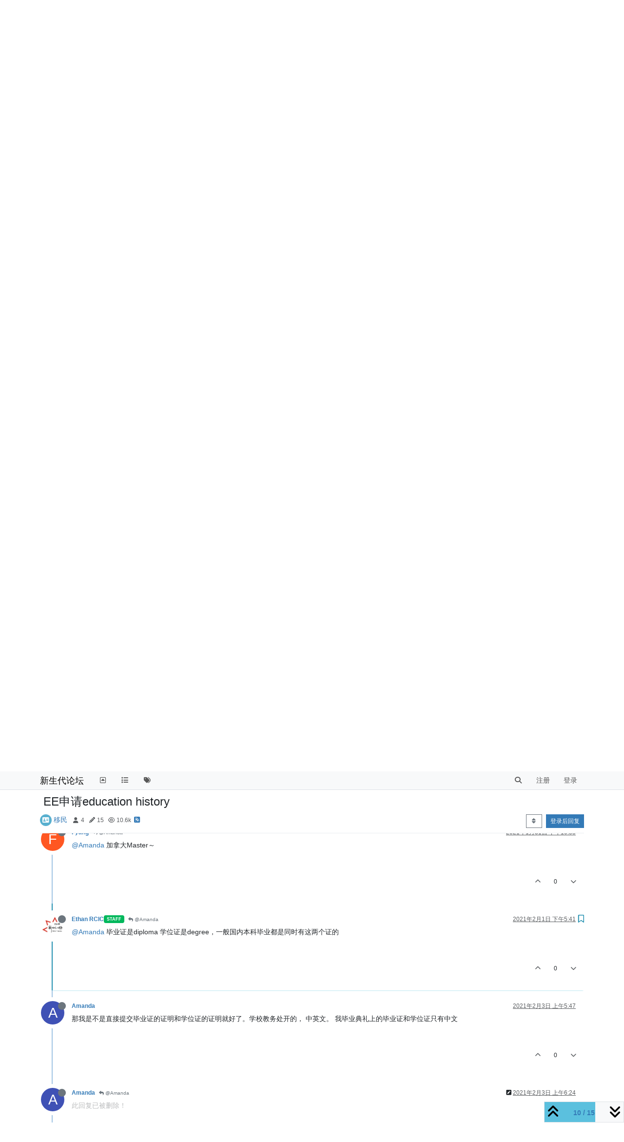

--- FILE ---
content_type: text/html; charset=utf-8
request_url: https://bbs.eoivisa.com/topic/2356/ee%E7%94%B3%E8%AF%B7education-history/10
body_size: 19516
content:
<!DOCTYPE html>
<html lang="zh-CN" data-dir="ltr" style="direction: ltr;">
<head>
	<title>EE申请education history | 新生代论坛</title>
	<meta name="viewport" content="width&#x3D;device-width, initial-scale&#x3D;1.0" />
	<meta name="content-type" content="text/html; charset=UTF-8" />
	<meta name="apple-mobile-web-app-capable" content="yes" />
	<meta name="mobile-web-app-capable" content="yes" />
	<meta property="og:site_name" content="新生代论坛" />
	<meta name="msapplication-badge" content="frequency=30; polling-uri=https://bbs.eoivisa.com/sitemap.xml" />
	<meta name="theme-color" content="#ffffff" />
	<meta name="title" content="EE申请education history" />
	<meta property="og:title" content="EE申请education history" />
	<meta property="og:type" content="article" />
	<meta property="article:published_time" content="2021-01-29T07:58:55.169Z" />
	<meta property="article:modified_time" content="2021-02-03T14:18:09.880Z" />
	<meta property="article:section" content="移民" />
	<meta name="description" content="@Amanda 毕业证是diploma  学位证是degree，一般国内本科毕业都是同时有这两个证的" />
	<meta property="og:description" content="@Amanda 毕业证是diploma  学位证是degree，一般国内本科毕业都是同时有这两个证的" />
	<meta property="og:image" content="https://bbs.eoivisa.com/assets/uploads/profile/10-profileavatar.png" />
	<meta property="og:image:url" content="https://bbs.eoivisa.com/assets/uploads/profile/10-profileavatar.png" />
	<meta property="og:image" content="https://bbs.eoivisa.com/assets/images/logo@3x.png" />
	<meta property="og:image:url" content="https://bbs.eoivisa.com/assets/images/logo@3x.png" />
	<meta property="og:image:width" content="963" />
	<meta property="og:image:height" content="225" />
	<meta property="og:url" content="https://bbs.eoivisa.com/topic/2356/ee%E7%94%B3%E8%AF%B7education-history/10" />
	
	<link rel="stylesheet" type="text/css" href="/assets/client.css?v=o80557rh73k" />
	<link rel="icon" type="image/x-icon" href="/assets/uploads/system/favicon.ico?v&#x3D;o80557rh73k" />
	<link rel="manifest" href="/manifest.webmanifest" crossorigin="use-credentials" />
	<link rel="search" type="application/opensearchdescription+xml" title="新生代论坛" href="/osd.xml" />
	<link rel="apple-touch-icon" href="/assets/images/touch/512.png" />
	<link rel="icon" sizes="36x36" href="/assets/images/touch/36.png" />
	<link rel="icon" sizes="48x48" href="/assets/images/touch/48.png" />
	<link rel="icon" sizes="72x72" href="/assets/images/touch/72.png" />
	<link rel="icon" sizes="96x96" href="/assets/images/touch/96.png" />
	<link rel="icon" sizes="144x144" href="/assets/images/touch/144.png" />
	<link rel="icon" sizes="192x192" href="/assets/images/touch/192.png" />
	<link rel="icon" sizes="512x512" href="/assets/images/touch/512.png" />
	<link rel="prefetch" href="/assets/src/modules/composer.js?v&#x3D;o80557rh73k" />
	<link rel="prefetch" href="/assets/src/modules/composer/uploads.js?v&#x3D;o80557rh73k" />
	<link rel="prefetch" href="/assets/src/modules/composer/drafts.js?v&#x3D;o80557rh73k" />
	<link rel="prefetch" href="/assets/src/modules/composer/tags.js?v&#x3D;o80557rh73k" />
	<link rel="prefetch" href="/assets/src/modules/composer/categoryList.js?v&#x3D;o80557rh73k" />
	<link rel="prefetch" href="/assets/src/modules/composer/resize.js?v&#x3D;o80557rh73k" />
	<link rel="prefetch" href="/assets/src/modules/composer/autocomplete.js?v&#x3D;o80557rh73k" />
	<link rel="prefetch" href="/assets/templates/composer.tpl?v&#x3D;o80557rh73k" />
	<link rel="prefetch" href="/assets/language/zh-CN/topic.json?v&#x3D;o80557rh73k" />
	<link rel="prefetch" href="/assets/language/zh-CN/modules.json?v&#x3D;o80557rh73k" />
	<link rel="prefetch" href="/assets/language/zh-CN/tags.json?v&#x3D;o80557rh73k" />
	<link rel="prefetch stylesheet" href="/assets/plugins/nodebb-plugin-markdown/styles/default.css" />
	<link rel="prefetch" href="/assets/language/zh-CN/markdown.json?v&#x3D;o80557rh73k" />
	<link rel="stylesheet" href="https://bbs.eoivisa.com/assets/plugins/nodebb-plugin-emoji/emoji/styles.css?v&#x3D;o80557rh73k" />
	<link rel="canonical" href="https://bbs.eoivisa.com/topic/2356/ee申请education-history" />
	<link rel="alternate" type="application/rss+xml" href="/topic/2356.rss" />
	<link rel="up" href="https://bbs.eoivisa.com/category/2/移民" />
	<link rel="author" href="https://bbs.eoivisa.com/user/ethan-rcic" />
	

	<script>
		var config = JSON.parse('{"relative_path":"","upload_url":"/assets/uploads","asset_base_url":"/assets","assetBaseUrl":"/assets","siteTitle":"\u65B0\u751F\u4EE3\u8BBA\u575B","browserTitle":"\u65B0\u751F\u4EE3\u8BBA\u575B","titleLayout":"&#123;pageTitle&#125; | &#123;browserTitle&#125;","showSiteTitle":true,"maintenanceMode":false,"postQueue":0,"minimumTitleLength":3,"maximumTitleLength":255,"minimumPostLength":3,"maximumPostLength":400,"minimumTagsPerTopic":0,"maximumTagsPerTopic":5,"minimumTagLength":2,"maximumTagLength":15,"undoTimeout":10000,"useOutgoingLinksPage":false,"allowGuestHandles":false,"allowTopicsThumbnail":false,"usePagination":false,"disableChat":false,"disableChatMessageEditing":false,"maximumChatMessageLength":1000,"socketioTransports":["polling","websocket"],"socketioOrigins":"https://bbs.eoivisa.com:*","websocketAddress":"","maxReconnectionAttempts":5,"reconnectionDelay":1500,"topicsPerPage":20,"postsPerPage":20,"maximumFileSize":2048,"theme:id":"nodebb-theme-persona","theme:src":"","defaultLang":"zh-CN","userLang":"zh-CN","loggedIn":false,"uid":-1,"cache-buster":"v=o80557rh73k","topicPostSort":"oldest_to_newest","categoryTopicSort":"oldest_to_newest","csrf_token":false,"searchEnabled":true,"searchDefaultInQuick":"titles","bootswatchSkin":"","composer:showHelpTab":true,"enablePostHistory":true,"timeagoCutoff":10,"timeagoCodes":["af","am","ar","az-short","az","be","bg","bs","ca","cs","cy","da","de-short","de","dv","el","en-short","en","es-short","es","et","eu","fa-short","fa","fi","fr-short","fr","gl","he","hr","hu","hy","id","is","it-short","it","ja","jv","ko","ky","lt","lv","mk","nl","no","pl","pt-br-short","pt-br","pt-short","pt","ro","rs","ru","rw","si","sk","sl","sq","sr","sv","th","tr-short","tr","uk","ur","uz","vi","zh-CN","zh-TW"],"cookies":{"enabled":false,"message":"[[global:cookies.message]]","dismiss":"[[global:cookies.accept]]","link":"[[global:cookies.learn-more]]","link_url":"https:&#x2F;&#x2F;www.cookiesandyou.com"},"thumbs":{"size":512},"iconBackgrounds":["#f44336","#e91e63","#9c27b0","#673ab7","#3f51b5","#2196f3","#009688","#1b5e20","#33691e","#827717","#e65100","#ff5722","#795548","#607d8b"],"emailPrompt":0,"useragent":{"isYaBrowser":false,"isAuthoritative":true,"isMobile":false,"isMobileNative":false,"isTablet":false,"isiPad":false,"isiPod":false,"isiPhone":false,"isiPhoneNative":false,"isAndroid":false,"isAndroidNative":false,"isBlackberry":false,"isOpera":false,"isIE":false,"isEdge":false,"isIECompatibilityMode":false,"isSafari":false,"isFirefox":false,"isWebkit":false,"isChrome":true,"isKonqueror":false,"isOmniWeb":false,"isSeaMonkey":false,"isFlock":false,"isAmaya":false,"isPhantomJS":false,"isEpiphany":false,"isDesktop":true,"isWindows":false,"isLinux":false,"isLinux64":false,"isMac":true,"isChromeOS":false,"isBada":false,"isSamsung":false,"isRaspberry":false,"isBot":false,"isCurl":false,"isAndroidTablet":false,"isWinJs":false,"isKindleFire":false,"isSilk":false,"isCaptive":false,"isSmartTV":false,"isUC":false,"isFacebook":false,"isAlamoFire":false,"isElectron":false,"silkAccelerated":false,"browser":"Chrome","version":"131.0.0.0","os":"OS X","platform":"Apple Mac","geoIp":{},"source":"Mozilla/5.0 (Macintosh; Intel Mac OS X 10_15_7) AppleWebKit/537.36 (KHTML, like Gecko) Chrome/131.0.0.0 Safari/537.36; ClaudeBot/1.0; +claudebot@anthropic.com)","isWechat":false},"fontawesome":{"pro":false,"styles":["solid","brands","regular"],"version":"6.4.2"},"acpLang":"undefined","topicSearchEnabled":false,"disableCustomUserSkins":true,"defaultBootswatchSkin":"","composer-default":{},"hideSubCategories":false,"hideCategoryLastPost":false,"enableQuickReply":false,"markdown":{"highlight":1,"hljsLanguages":["common"],"theme":"default.css","defaultHighlightLanguage":"","externalMark":false},"emojiCustomFirst":false}');
		var app = {
			user: JSON.parse('{"uid":0,"username":"游客","displayname":"游客","userslug":"","fullname":"游客","email":"","icon:text":"?","icon:bgColor":"#aaa","groupTitle":"","groupTitleArray":[],"status":"offline","reputation":0,"email:confirmed":false,"unreadData":{"":{},"new":{},"watched":{},"unreplied":{}},"isAdmin":false,"isGlobalMod":false,"isMod":false,"privileges":{"chat":false,"chat:privileged":false,"upload:post:image":false,"upload:post:file":false,"signature":false,"invite":false,"group:create":false,"search:content":false,"search:users":false,"search:tags":false,"view:users":false,"view:tags":true,"view:groups":true,"local:login":false,"ban":false,"mute":false,"view:users:info":false},"blocks":[],"timeagoCode":"zh-CN","offline":true,"lastRoomId":null,"isEmailConfirmSent":false}')
		};

		document.documentElement.style.setProperty('--panel-offset', `${localStorage.getItem('panelOffset') || 0}px`);
	</script>

	
	
</head>

<body class="page-topic page-topic-2356 page-topic-ee申请education-history template-topic page-topic-category-2 page-topic-category-移民 parent-category-2 page-status-200 theme-persona user-guest skin-noskin">
	<nav id="menu" class="slideout-menu hidden">
		<section class="menu-section" data-section="navigation">
	<ul class="menu-section-list text-bg-dark"></ul>
</section>


	</nav>
	<nav id="chats-menu" class="slideout-menu hidden">
		
	</nav>

	<main id="panel" class="slideout-panel">
		<nav class="navbar sticky-top navbar-expand-lg bg-light header border-bottom py-0" id="header-menu" component="navbar">
			<div class="container justify-content-start flex-nowrap">
							<div class="d-flex align-items-center me-auto" style="min-width: 0px;">
				<button type="button" class="navbar-toggler border-0" id="mobile-menu">
					<i class="fa fa-lg fa-fw fa-bars unread-count" ></i>
					<span component="unread/icon" class="notification-icon fa fa-fw fa-book unread-count" data-content="0" data-unread-url="/unread"></span>
				</button>
				<div class="d-inline-flex align-items-center" style="min-width: 0px;">
					
					
					<a class="navbar-brand text-truncate" href="/">
						新生代论坛
					</a>
					
				</div>
			</div>

			
			<div class="navbar-search visible-xs">
				<form action="/search" method="GET">
					<button type="button" class="btn btn-link"><i class="fa fa-lg fa-fw fa-search" title="搜索"></i></button>
					<input autocomplete="off" type="text" class="form-control hidden" name="term" placeholder="搜索"/>
					<button class="btn btn-primary hidden" type="submit"></button>
					<input type="text" class="hidden" name="in" value="titles" />
				</form>
				<div class="quick-search-container dropdown-menu d-block mt-2 hidden">
					<div class="quick-search-results-container"></div>
				</div>
			</div>
			

			

			<div component="navbar/title" class="visible-xs hidden">
				<span></span>
			</div>

			<div id="nav-dropdown" class="collapse navbar-collapse d-none d-lg-block">
				<ul id="main-nav" class="navbar-nav me-auto mb-2 mb-lg-0">
					
					
					<li class="nav-item " title="返回主站">
						<a class="nav-link navigation-link "
						 href="https:&#x2F;&#x2F;newgvisa.com" id="gohome">
							
							<i class="fa fa-fw fa-toggle-up" data-content=""></i>
							
							
							<span class="visible-xs-inline">↔新生代主站（离开bbs）↔</span>
							
							
						</a>
						
					</li>
					
					
					
					<li class="nav-item " title="版块">
						<a class="nav-link navigation-link "
						 href="&#x2F;categories" >
							
							<i class="fa fa-fw fa-list" data-content=""></i>
							
							
							<span class="visible-xs-inline">版块</span>
							
							
						</a>
						
					</li>
					
					
					
					<li class="nav-item " title="标签">
						<a class="nav-link navigation-link "
						 href="&#x2F;tags" >
							
							<i class="fa fa-fw fa-tags" data-content=""></i>
							
							
							<span class="visible-xs-inline">标签</span>
							
							
						</a>
						
					</li>
					
					
				</ul>
				<ul class="navbar-nav mb-2 mb-lg-0 hidden-xs">
					<li class="nav-item">
						<a href="#" id="reconnect" class="nav-link hide" title="与 新生代论坛 的连接断开，我们正在尝试重连，请耐心等待">
							<i class="fa fa-check"></i>
						</a>
					</li>
				</ul>
				
				<div class="navbar-nav mb-2 mb-lg-0 position-relative">
					<form component="search/form" id="search-form" class="d-flex justify-content-end align-items-center" role="search" method="GET">
	<div component="search/fields" class="hidden" id="search-fields">
		<div class="input-group flex-nowrap">
			<input autocomplete="off" type="text" class="form-control" placeholder="搜索" name="query" value="">

			<button href="#" class="btn btn-outline-secondary">
				<i class="fa fa-gears fa-fw advanced-search-link"></i>
			</button>
		</div>

		<div id="quick-search-container" class="quick-search-container dropdown-menu d-block mt-2 hidden">
			<div class="form-check filter-category mb-2 ms-4">
				<input class="form-check-input" type="checkbox" checked>
				<label class="form-check-label name"></label>
			</div>

			<div class="text-center loading-indicator"><i class="fa fa-spinner fa-spin"></i></div>
			<div class="quick-search-results-container"></div>
		</div>
		<button type="submit" class="btn btn-outline-secondary hide">搜索</button>
	</div>

	<div id="" class="nav-item"><a component="search/button" id="search-button" href="#" class="nav-link"><i class="fa fa-search fa-fw" title="Search"></i></a></div>
</form>

				</div>
				

				
				
				<ul id="logged-out-menu" class="navbar-nav me-0 mb-2 mb-lg-0 align-items-center">
					
					<li class="nav-item">
						<a class="nav-link" href="/register">
							<i class="fa fa-pencil fa-fw d-inline-block d-sm-none"></i>
							<span>注册</span>
						</a>
					</li>
					
					<li class="nav-item">
						<a class="nav-link" href="/login">
							<i class="fa fa-sign-in fa-fw d-inline-block d-sm-none"></i>
							<span>登录</span>
						</a>
					</li>
				</ul>
				
				
			</div>

			</div>
		</nav>
		<script>
			const rect = document.getElementById('header-menu').getBoundingClientRect();
			const offset = Math.max(0, rect.bottom);
			document.documentElement.style.setProperty('--panel-offset', offset + `px`);
		</script>
		<div class="container pt-3" id="content">
		<noscript>
    <div class="alert alert-danger">
        <p>
            Your browser does not seem to support JavaScript. As a result, your viewing experience will be diminished, and you have been placed in <strong>read-only mode</strong>.
        </p>
        <p>
            Please download a browser that supports JavaScript, or enable it if it's disabled (i.e. NoScript).
        </p>
    </div>
</noscript>
		
<div data-widget-area="header">
	
	<div class="alert alert-success">更多移民资讯、政策分析、项目介绍以及关于新生代，请访问<a href="https://eoivisa.com/">新生代签证移民事务所</a>。<br>
如果需要咨询、签约，请拨打1 (888) 622-6394（北美）或4006226394（中国）。通过论坛私信发帖联系新生代顾问的，请谨慎确认身份，以免上当受骗。</div>
	
</div>
<div class="row mb-5">
	<div class="topic col-lg-12">
		<div class="topic-header sticky-top">
			<h1 component="post/header" class="" itemprop="name">
				<span class="topic-title">
					<span component="topic/labels" class="d-inline-flex gap-2 align-items-center">
						<i component="topic/scheduled" class="fa fa-clock-o hidden" title="已定时"></i>
						<i component="topic/pinned" class="fa fa-thumb-tack hidden" title="已固定"></i>
						<i component="topic/locked" class="fa fa-lock hidden" title="已锁定"></i>
						<i class="fa fa-arrow-circle-right hidden" title="已移动"></i>
						
					</span>
					<span component="topic/title">EE申请education history</span>
				</span>
			</h1>

			<div class="topic-info clearfix">
				<div class="category-item d-inline-block">
					<span class="icon d-inline-flex justify-content-center align-items-center align-middle rounded-circle" style="background-color: #59b0cf; border-color: #59b0cf!important; color: #ffffff; width:24px; height: 24px; font-size: 12px;"><i class="fa fa-fw fa-address-card"></i></span>
					<a href="/category/2/移民">移民</a>
				</div>

				<div data-tid="2356" component="topic/tags" class="tags tag-list d-inline-block hidden-xs">
					
				</div>
				<div class="d-inline-block hidden-xs">
					<div class="stats text-muted">
	<i class="fa fa-fw fa-user" title="发布者"></i>
	<span title="4">4</span>
</div>
<div class="stats text-muted">
	<i class="fa fa-fw fa-pencil" title="帖子"></i>
	<span component="topic/post-count" title="15">15</span>
</div>
<div class="stats text-muted">
	<i class="fa fa-fw fa-eye" title="浏览"></i>
	<span title="10578">10.6k</span>
</div>
				</div>
				
				<a class="hidden-xs" target="_blank" href="/topic/2356.rss"><i class="fa fa-rss-square"></i></a>
				
				

				<div class="topic-main-buttons float-end d-inline-block">
	<span class="loading-indicator btn float-start hidden" done="0">
		<span class="hidden-xs">正在加载更多帖子</span> <i class="fa fa-refresh fa-spin"></i>
	</span>

	

	

	<div title="排序" class="btn-group bottom-sheet hidden-xs" component="thread/sort">
	<button class="btn btn-sm btn-outline-secondary dropdown-toggle" data-bs-toggle="dropdown" type="button">
	<span><i class="fa fa-fw fa-sort"></i></span></button>
	<ul class="dropdown-menu dropdown-menu-end">
		<li><a class="dropdown-item" href="#" class="oldest_to_newest" data-sort="oldest_to_newest"><i class="fa fa-fw"></i> 从旧到新</a></li>
		<li><a class="dropdown-item" href="#" class="newest_to_oldest" data-sort="newest_to_oldest"><i class="fa fa-fw"></i> 从新到旧</a></li>
		<li><a class="dropdown-item" href="#" class="most_votes" data-sort="most_votes"><i class="fa fa-fw"></i> 最多赞同</a></li>
	</ul>
</div>


	<div class="d-inline-block">
	
	</div>
	<div component="topic/reply/container" class="btn-group action-bar bottom-sheet hidden">
	<a href="/compose?tid=2356" class="btn btn-sm btn-primary" component="topic/reply" data-ajaxify="false" role="button"><i class="fa fa-reply visible-xs-inline"></i><span class="visible-sm-inline visible-md-inline visible-lg-inline"> 回复</span></a>
	<button type="button" class="btn btn-sm btn-primary dropdown-toggle" data-bs-toggle="dropdown">
		<span class="caret"></span>
	</button>
	<ul class="dropdown-menu dropdown-menu-end" role="menu">
		<li><a class="dropdown-item" href="#" component="topic/reply-as-topic">在新帖中回复</a></li>
	</ul>
</div>




<a component="topic/reply/guest" href="/login" class="btn btn-sm btn-primary">登录后回复</a>


</div>

			</div>
		</div>
		

		


		
		<div component="topic/deleted/message" class="alert alert-warning mt-3 hidden d-flex justify-content-between flex-wrap">
    <span>此主题已被删除。只有拥有主题管理权限的用户可以查看。</span>
    <span>
        
    </span>
</div>
		

		<ul component="topic" class="posts timeline" data-tid="2356" data-cid="2">
			
				<li component="post" class="  topic-owner-post" data-index="0" data-pid="9356" data-uid="1795" data-timestamp="1611907135169" data-username="Amanda" data-userslug="amanda" itemscope itemtype="http://schema.org/Comment">
					<a component="post/anchor" data-index="0" id="1"></a>

					<meta itemprop="datePublished" content="2021-01-29T07:58:55.169Z">
					<meta itemprop="dateModified" content="">

					

<div class="clearfix post-header">
	<div class="icon float-start">
		<a href="/user/amanda">
			<span  alt="Amanda" title="Amanda" data-uid="1795" loading="lazy" class="avatar  avatar-rounded" component="user/picture" style="--avatar-size: 48px; background-color: #3f51b5;">A</span>
			<i component="user/status" class="fa fa-circle status offline" title="离线"></i>
		</a>
	</div>

	<small class="d-flex">
		<div class="d-flex align-items-center gap-1 flex-wrap w-100">
			<strong class="text-nowrap">
				<a href="/user/amanda" itemprop="author" data-username="Amanda" data-uid="1795">Amanda</a>
			</strong>

			

			

			<span class="visible-xs-inline-block visible-sm-inline-block visible-md-inline-block visible-lg-inline-block">
				

				<span>
					
				</span>
			</span>
			<div class="d-flex align-items-center gap-1 flex-grow-1 justify-content-end">
				<span>
					<i component="post/edit-indicator" class="fa fa-pencil-square edit-icon hidden"></i>

					<span data-editor="" component="post/editor" class="hidden">最后由  编辑 <span class="timeago" title=""></span></span>

					<span class="visible-xs-inline-block visible-sm-inline-block visible-md-inline-block visible-lg-inline-block">
						<a class="permalink text-muted" href="/post/9356"><span class="timeago" title="2021-01-29T07:58:55.169Z"></span></a>
					</span>
				</span>
				<span class="bookmarked"><i class="fa fa-bookmark-o"></i></span>
			</div>
		</div>
	</small>
</div>

<br />

<div class="content" component="post/content" itemprop="text">
	<p dir="auto">你好，<br />
请问我本科在国内读， 研究生在加拿大。我本科学位没做wes 。 在ee profile 里我要不要填写我的本科经历在education history 里呢？在最后上传degree文件时，是否需要上传本科毕业证呢?还是只上传加拿大研究生文凭？谢谢</p>

</div>

<div class="post-footer">
	

	<div class="clearfix">
	
	<a component="post/reply-count" data-target-component="post/replies/container" href="#" class="threaded-replies user-select-none float-start text-muted hidden">
		<span component="post/reply-count/avatars" class="avatars d-inline-flex gap-1 align-items-top hidden-xs ">
			
			<span><span  alt="小小米" title="小小米" data-uid="107" loading="lazy" class="avatar  avatar-rounded" component="avatar/icon" style="--avatar-size: 16px; background-color: #2196f3;">小</span></span>
			
			
		</span>

		<span class="replies-count small" component="post/reply-count/text" data-replies="1">1 条回复</span>
		<span class="replies-last hidden-xs small">最后回复 <span class="timeago" title="2021-01-29T12:25:17.934Z"></span></span>

		<i class="fa fa-fw fa-chevron-right" component="post/replies/open"></i>
		<i class="fa fa-fw fa-chevron-down hidden" component="post/replies/close"></i>
		<i class="fa fa-fw fa-spin fa-spinner hidden" component="post/replies/loading"></i>
	</a>
	

	<small class="float-end" component="post/actions">
		<!-- This partial intentionally left blank; overwritten by nodebb-plugin-reactions -->
		<span class="post-tools">
			<a component="post/reply" href="#" class="user-select-none hidden">回复</a>
			<a component="post/quote" href="#" class="user-select-none hidden">引用</a>
		</span>

		
		<span class="votes">
			<a component="post/upvote" href="#" class="">
				<i class="fa fa-chevron-up"></i>
			</a>

			<span component="post/vote-count" data-votes="0">0</span>

			
			<a component="post/downvote" href="#" class="">
				<i class="fa fa-chevron-down"></i>
			</a>
			
		</span>
		

		<span component="post/tools" class="dropdown moderator-tools bottom-sheet d-inline-block hidden">
	<a class="dropdown-toggle d-block" href="#" data-bs-toggle="dropdown"><i class="fa fa-fw fa-ellipsis-v"></i></a>
	<ul class="dropdown-menu dropdown-menu-end" role="menu"></ul>
</span>

	</small>
	</div>
	<div component="post/replies/container"></div>
</div>

				</li>
				
				
				
			
				<li component="post" class="  " data-index="1" data-pid="9358" data-uid="107" data-timestamp="1611923117934" data-username="小小米" data-userslug="小小米" itemscope itemtype="http://schema.org/Comment">
					<a component="post/anchor" data-index="1" id="2"></a>

					<meta itemprop="datePublished" content="2021-01-29T12:25:17.934Z">
					<meta itemprop="dateModified" content="">

					

<div class="clearfix post-header">
	<div class="icon float-start">
		<a href="/user/小小米">
			<span  alt="小小米" title="小小米" data-uid="107" loading="lazy" class="avatar  avatar-rounded" component="user/picture" style="--avatar-size: 48px; background-color: #2196f3;">小</span>
			<i component="user/status" class="fa fa-circle status offline" title="离线"></i>
		</a>
	</div>

	<small class="d-flex">
		<div class="d-flex align-items-center gap-1 flex-wrap w-100">
			<strong class="text-nowrap">
				<a href="/user/小小米" itemprop="author" data-username="小小米" data-uid="107">小小米</a>
			</strong>

			

			

			<span class="visible-xs-inline-block visible-sm-inline-block visible-md-inline-block visible-lg-inline-block">
				
				<a component="post/parent" class="btn btn-sm btn-outline-secondary hidden-xs" data-topid="9356" href="/post/9356"><i class="fa fa-reply"></i> @Amanda</a>
				

				<span>
					
				</span>
			</span>
			<div class="d-flex align-items-center gap-1 flex-grow-1 justify-content-end">
				<span>
					<i component="post/edit-indicator" class="fa fa-pencil-square edit-icon hidden"></i>

					<span data-editor="" component="post/editor" class="hidden">最后由  编辑 <span class="timeago" title=""></span></span>

					<span class="visible-xs-inline-block visible-sm-inline-block visible-md-inline-block visible-lg-inline-block">
						<a class="permalink text-muted" href="/post/9358"><span class="timeago" title="2021-01-29T12:25:17.934Z"></span></a>
					</span>
				</span>
				<span class="bookmarked"><i class="fa fa-bookmark-o"></i></span>
			</div>
		</div>
	</small>
</div>

<br />

<div class="content" component="post/content" itemprop="text">
	<p dir="auto"><a class="plugin-mentions-user plugin-mentions-a" href="https://bbs.eoivisa.com/uid/1795">@Amanda</a> 要写，都要上传。</p>

</div>

<div class="post-footer">
	

	<div class="clearfix">
	
	<a component="post/reply-count" data-target-component="post/replies/container" href="#" class="threaded-replies user-select-none float-start text-muted hidden">
		<span component="post/reply-count/avatars" class="avatars d-inline-flex gap-1 align-items-top hidden-xs ">
			
			
		</span>

		<span class="replies-count small" component="post/reply-count/text" data-replies="0">1 条回复</span>
		<span class="replies-last hidden-xs small">最后回复 <span class="timeago" title=""></span></span>

		<i class="fa fa-fw fa-chevron-right" component="post/replies/open"></i>
		<i class="fa fa-fw fa-chevron-down hidden" component="post/replies/close"></i>
		<i class="fa fa-fw fa-spin fa-spinner hidden" component="post/replies/loading"></i>
	</a>
	

	<small class="float-end" component="post/actions">
		<!-- This partial intentionally left blank; overwritten by nodebb-plugin-reactions -->
		<span class="post-tools">
			<a component="post/reply" href="#" class="user-select-none hidden">回复</a>
			<a component="post/quote" href="#" class="user-select-none hidden">引用</a>
		</span>

		
		<span class="votes">
			<a component="post/upvote" href="#" class="">
				<i class="fa fa-chevron-up"></i>
			</a>

			<span component="post/vote-count" data-votes="0">0</span>

			
			<a component="post/downvote" href="#" class="">
				<i class="fa fa-chevron-down"></i>
			</a>
			
		</span>
		

		<span component="post/tools" class="dropdown moderator-tools bottom-sheet d-inline-block hidden">
	<a class="dropdown-toggle d-block" href="#" data-bs-toggle="dropdown"><i class="fa fa-fw fa-ellipsis-v"></i></a>
	<ul class="dropdown-menu dropdown-menu-end" role="menu"></ul>
</span>

	</small>
	</div>
	<div component="post/replies/container"></div>
</div>

				</li>
				
				
				
			
				<li component="post" class="  topic-owner-post" data-index="2" data-pid="9360" data-uid="1795" data-timestamp="1611930945207" data-username="Amanda" data-userslug="amanda" itemscope itemtype="http://schema.org/Comment">
					<a component="post/anchor" data-index="2" id="3"></a>

					<meta itemprop="datePublished" content="2021-01-29T14:35:45.207Z">
					<meta itemprop="dateModified" content="">

					

<div class="clearfix post-header">
	<div class="icon float-start">
		<a href="/user/amanda">
			<span  alt="Amanda" title="Amanda" data-uid="1795" loading="lazy" class="avatar  avatar-rounded" component="user/picture" style="--avatar-size: 48px; background-color: #3f51b5;">A</span>
			<i component="user/status" class="fa fa-circle status offline" title="离线"></i>
		</a>
	</div>

	<small class="d-flex">
		<div class="d-flex align-items-center gap-1 flex-wrap w-100">
			<strong class="text-nowrap">
				<a href="/user/amanda" itemprop="author" data-username="Amanda" data-uid="1795">Amanda</a>
			</strong>

			

			

			<span class="visible-xs-inline-block visible-sm-inline-block visible-md-inline-block visible-lg-inline-block">
				

				<span>
					
				</span>
			</span>
			<div class="d-flex align-items-center gap-1 flex-grow-1 justify-content-end">
				<span>
					<i component="post/edit-indicator" class="fa fa-pencil-square edit-icon hidden"></i>

					<span data-editor="" component="post/editor" class="hidden">最后由  编辑 <span class="timeago" title=""></span></span>

					<span class="visible-xs-inline-block visible-sm-inline-block visible-md-inline-block visible-lg-inline-block">
						<a class="permalink text-muted" href="/post/9360"><span class="timeago" title="2021-01-29T14:35:45.207Z"></span></a>
					</span>
				</span>
				<span class="bookmarked"><i class="fa fa-bookmark-o"></i></span>
			</div>
		</div>
	</small>
</div>

<br />

<div class="content" component="post/content" itemprop="text">
	<p dir="auto">我看了一下我本科有学校毕业典礼上发的学位证和毕业证（中文）， 还有学校教务处打印出来的官方的学位证明和毕业证明（中英文），我申请研究生时用的是中英文学位证明和毕业证明。我可以不可以直接上传中英文的学位证明和毕业证明呢？</p>

</div>

<div class="post-footer">
	

	<div class="clearfix">
	
	<a component="post/reply-count" data-target-component="post/replies/container" href="#" class="threaded-replies user-select-none float-start text-muted ">
		<span component="post/reply-count/avatars" class="avatars d-inline-flex gap-1 align-items-top hidden-xs ">
			
			<span><span  alt="小小米" title="小小米" data-uid="107" loading="lazy" class="avatar  avatar-rounded" component="avatar/icon" style="--avatar-size: 16px; background-color: #2196f3;">小</span></span>
			
			<span><img  alt="Ethan RCIC" title="Ethan RCIC" data-uid="10" loading="lazy" class="avatar  avatar-rounded" component="avatar/picture" src="/assets/uploads/profile/10-profileavatar.png" style="--avatar-size: 16px;" onError="this.remove();" itemprop="image" /><span  alt="Ethan RCIC" title="Ethan RCIC" data-uid="10" loading="lazy" class="avatar  avatar-rounded" component="avatar/icon" style="--avatar-size: 16px; background-color: #2196f3;">E</span></span>
			
			
		</span>

		<span class="replies-count small" component="post/reply-count/text" data-replies="2">2 条回复</span>
		<span class="replies-last hidden-xs small">最后回复 <span class="timeago" title="2021-01-29T14:44:18.354Z"></span></span>

		<i class="fa fa-fw fa-chevron-right" component="post/replies/open"></i>
		<i class="fa fa-fw fa-chevron-down hidden" component="post/replies/close"></i>
		<i class="fa fa-fw fa-spin fa-spinner hidden" component="post/replies/loading"></i>
	</a>
	

	<small class="float-end" component="post/actions">
		<!-- This partial intentionally left blank; overwritten by nodebb-plugin-reactions -->
		<span class="post-tools">
			<a component="post/reply" href="#" class="user-select-none hidden">回复</a>
			<a component="post/quote" href="#" class="user-select-none hidden">引用</a>
		</span>

		
		<span class="votes">
			<a component="post/upvote" href="#" class="">
				<i class="fa fa-chevron-up"></i>
			</a>

			<span component="post/vote-count" data-votes="0">0</span>

			
			<a component="post/downvote" href="#" class="">
				<i class="fa fa-chevron-down"></i>
			</a>
			
		</span>
		

		<span component="post/tools" class="dropdown moderator-tools bottom-sheet d-inline-block hidden">
	<a class="dropdown-toggle d-block" href="#" data-bs-toggle="dropdown"><i class="fa fa-fw fa-ellipsis-v"></i></a>
	<ul class="dropdown-menu dropdown-menu-end" role="menu"></ul>
</span>

	</small>
	</div>
	<div component="post/replies/container"></div>
</div>

				</li>
				
				
				
			
				<li component="post" class="  " data-index="3" data-pid="9361" data-uid="107" data-timestamp="1611931458354" data-username="小小米" data-userslug="小小米" itemscope itemtype="http://schema.org/Comment">
					<a component="post/anchor" data-index="3" id="4"></a>

					<meta itemprop="datePublished" content="2021-01-29T14:44:18.354Z">
					<meta itemprop="dateModified" content="">

					

<div class="clearfix post-header">
	<div class="icon float-start">
		<a href="/user/小小米">
			<span  alt="小小米" title="小小米" data-uid="107" loading="lazy" class="avatar  avatar-rounded" component="user/picture" style="--avatar-size: 48px; background-color: #2196f3;">小</span>
			<i component="user/status" class="fa fa-circle status offline" title="离线"></i>
		</a>
	</div>

	<small class="d-flex">
		<div class="d-flex align-items-center gap-1 flex-wrap w-100">
			<strong class="text-nowrap">
				<a href="/user/小小米" itemprop="author" data-username="小小米" data-uid="107">小小米</a>
			</strong>

			

			

			<span class="visible-xs-inline-block visible-sm-inline-block visible-md-inline-block visible-lg-inline-block">
				
				<a component="post/parent" class="btn btn-sm btn-outline-secondary hidden-xs" data-topid="9360" href="/post/9360"><i class="fa fa-reply"></i> @Amanda</a>
				

				<span>
					
				</span>
			</span>
			<div class="d-flex align-items-center gap-1 flex-grow-1 justify-content-end">
				<span>
					<i component="post/edit-indicator" class="fa fa-pencil-square edit-icon hidden"></i>

					<span data-editor="" component="post/editor" class="hidden">最后由  编辑 <span class="timeago" title=""></span></span>

					<span class="visible-xs-inline-block visible-sm-inline-block visible-md-inline-block visible-lg-inline-block">
						<a class="permalink text-muted" href="/post/9361"><span class="timeago" title="2021-01-29T14:44:18.354Z"></span></a>
					</span>
				</span>
				<span class="bookmarked"><i class="fa fa-bookmark-o"></i></span>
			</div>
		</div>
	</small>
</div>

<br />

<div class="content" component="post/content" itemprop="text">
	<p dir="auto"><a class="plugin-mentions-user plugin-mentions-a" href="https://bbs.eoivisa.com/uid/1795">@Amanda</a> 有学校开出的英文成绩单毕业证可以直接用。</p>

</div>

<div class="post-footer">
	

	<div class="clearfix">
	
	<a component="post/reply-count" data-target-component="post/replies/container" href="#" class="threaded-replies user-select-none float-start text-muted hidden">
		<span component="post/reply-count/avatars" class="avatars d-inline-flex gap-1 align-items-top hidden-xs ">
			
			
		</span>

		<span class="replies-count small" component="post/reply-count/text" data-replies="0">1 条回复</span>
		<span class="replies-last hidden-xs small">最后回复 <span class="timeago" title=""></span></span>

		<i class="fa fa-fw fa-chevron-right" component="post/replies/open"></i>
		<i class="fa fa-fw fa-chevron-down hidden" component="post/replies/close"></i>
		<i class="fa fa-fw fa-spin fa-spinner hidden" component="post/replies/loading"></i>
	</a>
	

	<small class="float-end" component="post/actions">
		<!-- This partial intentionally left blank; overwritten by nodebb-plugin-reactions -->
		<span class="post-tools">
			<a component="post/reply" href="#" class="user-select-none hidden">回复</a>
			<a component="post/quote" href="#" class="user-select-none hidden">引用</a>
		</span>

		
		<span class="votes">
			<a component="post/upvote" href="#" class="">
				<i class="fa fa-chevron-up"></i>
			</a>

			<span component="post/vote-count" data-votes="0">0</span>

			
			<a component="post/downvote" href="#" class="">
				<i class="fa fa-chevron-down"></i>
			</a>
			
		</span>
		

		<span component="post/tools" class="dropdown moderator-tools bottom-sheet d-inline-block hidden">
	<a class="dropdown-toggle d-block" href="#" data-bs-toggle="dropdown"><i class="fa fa-fw fa-ellipsis-v"></i></a>
	<ul class="dropdown-menu dropdown-menu-end" role="menu"></ul>
</span>

	</small>
	</div>
	<div component="post/replies/container"></div>
</div>

				</li>
				
				
				
			
				<li component="post" class="  " data-index="4" data-pid="9362" data-uid="10" data-timestamp="1611936792584" data-username="Ethan RCIC" data-userslug="ethan-rcic" itemscope itemtype="http://schema.org/Comment">
					<a component="post/anchor" data-index="4" id="5"></a>

					<meta itemprop="datePublished" content="2021-01-29T16:13:12.584Z">
					<meta itemprop="dateModified" content="">

					

<div class="clearfix post-header">
	<div class="icon float-start">
		<a href="/user/ethan-rcic">
			<img  alt="Ethan RCIC" title="Ethan RCIC" data-uid="10" loading="lazy" class="avatar  avatar-rounded" component="user/picture" src="/assets/uploads/profile/10-profileavatar.png" style="--avatar-size: 48px;" onError="this.remove();" itemprop="image" /><span  alt="Ethan RCIC" title="Ethan RCIC" data-uid="10" loading="lazy" class="avatar  avatar-rounded" component="user/picture" style="--avatar-size: 48px; background-color: #2196f3;">E</span>
			<i component="user/status" class="fa fa-circle status offline" title="离线"></i>
		</a>
	</div>

	<small class="d-flex">
		<div class="d-flex align-items-center gap-1 flex-wrap w-100">
			<strong class="text-nowrap">
				<a href="/user/ethan-rcic" itemprop="author" data-username="Ethan RCIC" data-uid="10">Ethan RCIC</a>
			</strong>

			
			
			<a href="/groups/staff" class="badge rounded-1 text-uppercase text-truncate" style="max-width: 150px;color:#ffffff;background-color: #01b85c;"><i class="fa hidden"></i><span class="badge-text">Staff</span></a>
			
			

			

			<span class="visible-xs-inline-block visible-sm-inline-block visible-md-inline-block visible-lg-inline-block">
				
				<a component="post/parent" class="btn btn-sm btn-outline-secondary hidden-xs" data-topid="9360" href="/post/9360"><i class="fa fa-reply"></i> @Amanda</a>
				

				<span>
					
				</span>
			</span>
			<div class="d-flex align-items-center gap-1 flex-grow-1 justify-content-end">
				<span>
					<i component="post/edit-indicator" class="fa fa-pencil-square edit-icon hidden"></i>

					<span data-editor="" component="post/editor" class="hidden">最后由  编辑 <span class="timeago" title=""></span></span>

					<span class="visible-xs-inline-block visible-sm-inline-block visible-md-inline-block visible-lg-inline-block">
						<a class="permalink text-muted" href="/post/9362"><span class="timeago" title="2021-01-29T16:13:12.584Z"></span></a>
					</span>
				</span>
				<span class="bookmarked"><i class="fa fa-bookmark-o"></i></span>
			</div>
		</div>
	</small>
</div>

<br />

<div class="content" component="post/content" itemprop="text">
	<p dir="auto"><a class="plugin-mentions-user plugin-mentions-a" href="https://bbs.eoivisa.com/uid/1795">@Amanda</a> 本科建议填写和提供材料。  学校的官方中英文件可以直接用</p>

</div>

<div class="post-footer">
	

	<div class="clearfix">
	
	<a component="post/reply-count" data-target-component="post/replies/container" href="#" class="threaded-replies user-select-none float-start text-muted hidden">
		<span component="post/reply-count/avatars" class="avatars d-inline-flex gap-1 align-items-top hidden-xs ">
			
			
		</span>

		<span class="replies-count small" component="post/reply-count/text" data-replies="0">1 条回复</span>
		<span class="replies-last hidden-xs small">最后回复 <span class="timeago" title=""></span></span>

		<i class="fa fa-fw fa-chevron-right" component="post/replies/open"></i>
		<i class="fa fa-fw fa-chevron-down hidden" component="post/replies/close"></i>
		<i class="fa fa-fw fa-spin fa-spinner hidden" component="post/replies/loading"></i>
	</a>
	

	<small class="float-end" component="post/actions">
		<!-- This partial intentionally left blank; overwritten by nodebb-plugin-reactions -->
		<span class="post-tools">
			<a component="post/reply" href="#" class="user-select-none hidden">回复</a>
			<a component="post/quote" href="#" class="user-select-none hidden">引用</a>
		</span>

		
		<span class="votes">
			<a component="post/upvote" href="#" class="">
				<i class="fa fa-chevron-up"></i>
			</a>

			<span component="post/vote-count" data-votes="0">0</span>

			
			<a component="post/downvote" href="#" class="">
				<i class="fa fa-chevron-down"></i>
			</a>
			
		</span>
		

		<span component="post/tools" class="dropdown moderator-tools bottom-sheet d-inline-block hidden">
	<a class="dropdown-toggle d-block" href="#" data-bs-toggle="dropdown"><i class="fa fa-fw fa-ellipsis-v"></i></a>
	<ul class="dropdown-menu dropdown-menu-end" role="menu"></ul>
</span>

	</small>
	</div>
	<div component="post/replies/container"></div>
</div>

				</li>
				
				
				
			
				<li component="post" class="  topic-owner-post" data-index="5" data-pid="9375" data-uid="1795" data-timestamp="1611967404647" data-username="Amanda" data-userslug="amanda" itemscope itemtype="http://schema.org/Comment">
					<a component="post/anchor" data-index="5" id="6"></a>

					<meta itemprop="datePublished" content="2021-01-30T00:43:24.647Z">
					<meta itemprop="dateModified" content="">

					

<div class="clearfix post-header">
	<div class="icon float-start">
		<a href="/user/amanda">
			<span  alt="Amanda" title="Amanda" data-uid="1795" loading="lazy" class="avatar  avatar-rounded" component="user/picture" style="--avatar-size: 48px; background-color: #3f51b5;">A</span>
			<i component="user/status" class="fa fa-circle status offline" title="离线"></i>
		</a>
	</div>

	<small class="d-flex">
		<div class="d-flex align-items-center gap-1 flex-wrap w-100">
			<strong class="text-nowrap">
				<a href="/user/amanda" itemprop="author" data-username="Amanda" data-uid="1795">Amanda</a>
			</strong>

			

			

			<span class="visible-xs-inline-block visible-sm-inline-block visible-md-inline-block visible-lg-inline-block">
				

				<span>
					
				</span>
			</span>
			<div class="d-flex align-items-center gap-1 flex-grow-1 justify-content-end">
				<span>
					<i component="post/edit-indicator" class="fa fa-pencil-square edit-icon hidden"></i>

					<span data-editor="" component="post/editor" class="hidden">最后由  编辑 <span class="timeago" title=""></span></span>

					<span class="visible-xs-inline-block visible-sm-inline-block visible-md-inline-block visible-lg-inline-block">
						<a class="permalink text-muted" href="/post/9375"><span class="timeago" title="2021-01-30T00:43:24.647Z"></span></a>
					</span>
				</span>
				<span class="bookmarked"><i class="fa fa-bookmark-o"></i></span>
			</div>
		</div>
	</small>
</div>

<br />

<div class="content" component="post/content" itemprop="text">
	<p dir="auto">请问我可以只上传学位证明（certificate of bachelor degree). 我看了一下我的学历证明，学校把他翻译成diploma certificate. 我上的是四年大学， diploma 不是两年专科吗？所以在想是否可以只上传学位证明。</p>

</div>

<div class="post-footer">
	

	<div class="clearfix">
	
	<a component="post/reply-count" data-target-component="post/replies/container" href="#" class="threaded-replies user-select-none float-start text-muted ">
		<span component="post/reply-count/avatars" class="avatars d-inline-flex gap-1 align-items-top hidden-xs ">
			
			<span><span  alt="Fyang" title="Fyang" data-uid="1783" loading="lazy" class="avatar  avatar-rounded" component="avatar/icon" style="--avatar-size: 16px; background-color: #ff5722;">F</span></span>
			
			<span><img  alt="Ethan RCIC" title="Ethan RCIC" data-uid="10" loading="lazy" class="avatar  avatar-rounded" component="avatar/picture" src="/assets/uploads/profile/10-profileavatar.png" style="--avatar-size: 16px;" onError="this.remove();" itemprop="image" /><span  alt="Ethan RCIC" title="Ethan RCIC" data-uid="10" loading="lazy" class="avatar  avatar-rounded" component="avatar/icon" style="--avatar-size: 16px; background-color: #2196f3;">E</span></span>
			
			
		</span>

		<span class="replies-count small" component="post/reply-count/text" data-replies="2">2 条回复</span>
		<span class="replies-last hidden-xs small">最后回复 <span class="timeago" title="2021-01-30T22:03:08.342Z"></span></span>

		<i class="fa fa-fw fa-chevron-right" component="post/replies/open"></i>
		<i class="fa fa-fw fa-chevron-down hidden" component="post/replies/close"></i>
		<i class="fa fa-fw fa-spin fa-spinner hidden" component="post/replies/loading"></i>
	</a>
	

	<small class="float-end" component="post/actions">
		<!-- This partial intentionally left blank; overwritten by nodebb-plugin-reactions -->
		<span class="post-tools">
			<a component="post/reply" href="#" class="user-select-none hidden">回复</a>
			<a component="post/quote" href="#" class="user-select-none hidden">引用</a>
		</span>

		
		<span class="votes">
			<a component="post/upvote" href="#" class="">
				<i class="fa fa-chevron-up"></i>
			</a>

			<span component="post/vote-count" data-votes="0">0</span>

			
			<a component="post/downvote" href="#" class="">
				<i class="fa fa-chevron-down"></i>
			</a>
			
		</span>
		

		<span component="post/tools" class="dropdown moderator-tools bottom-sheet d-inline-block hidden">
	<a class="dropdown-toggle d-block" href="#" data-bs-toggle="dropdown"><i class="fa fa-fw fa-ellipsis-v"></i></a>
	<ul class="dropdown-menu dropdown-menu-end" role="menu"></ul>
</span>

	</small>
	</div>
	<div component="post/replies/container"></div>
</div>

				</li>
				
				
				
			
				<li component="post" class="  " data-index="6" data-pid="9384" data-uid="1783" data-timestamp="1612044188342" data-username="Fyang" data-userslug="fyang" itemscope itemtype="http://schema.org/Comment">
					<a component="post/anchor" data-index="6" id="7"></a>

					<meta itemprop="datePublished" content="2021-01-30T22:03:08.342Z">
					<meta itemprop="dateModified" content="">

					

<div class="clearfix post-header">
	<div class="icon float-start">
		<a href="/user/fyang">
			<span  alt="Fyang" title="Fyang" data-uid="1783" loading="lazy" class="avatar  avatar-rounded" component="user/picture" style="--avatar-size: 48px; background-color: #ff5722;">F</span>
			<i component="user/status" class="fa fa-circle status offline" title="离线"></i>
		</a>
	</div>

	<small class="d-flex">
		<div class="d-flex align-items-center gap-1 flex-wrap w-100">
			<strong class="text-nowrap">
				<a href="/user/fyang" itemprop="author" data-username="Fyang" data-uid="1783">Fyang</a>
			</strong>

			

			

			<span class="visible-xs-inline-block visible-sm-inline-block visible-md-inline-block visible-lg-inline-block">
				
				<a component="post/parent" class="btn btn-sm btn-outline-secondary hidden-xs" data-topid="9375" href="/post/9375"><i class="fa fa-reply"></i> @Amanda</a>
				

				<span>
					
				</span>
			</span>
			<div class="d-flex align-items-center gap-1 flex-grow-1 justify-content-end">
				<span>
					<i component="post/edit-indicator" class="fa fa-pencil-square edit-icon hidden"></i>

					<span data-editor="" component="post/editor" class="hidden">最后由  编辑 <span class="timeago" title=""></span></span>

					<span class="visible-xs-inline-block visible-sm-inline-block visible-md-inline-block visible-lg-inline-block">
						<a class="permalink text-muted" href="/post/9384"><span class="timeago" title="2021-01-30T22:03:08.342Z"></span></a>
					</span>
				</span>
				<span class="bookmarked"><i class="fa fa-bookmark-o"></i></span>
			</div>
		</div>
	</small>
</div>

<br />

<div class="content" component="post/content" itemprop="text">
	<p dir="auto"><a class="plugin-mentions-user plugin-mentions-a" href="https://bbs.eoivisa.com/uid/1795">@Amanda</a> 同病相怜 学校官方写的diploma 贼担心<img src="https://bbs.eoivisa.com/assets/plugins/nodebb-plugin-emoji/emoji/android/1f923.png?v=o80557rh73k" class="not-responsive emoji emoji-android emoji--rolling_on_the_floor_laughing" style="height:23px;width:auto;vertical-align:middle" title=":rolling_on_the_floor_laughing:" alt="🤣" /></p>

</div>

<div class="post-footer">
	

	<div class="clearfix">
	
	<a component="post/reply-count" data-target-component="post/replies/container" href="#" class="threaded-replies user-select-none float-start text-muted hidden">
		<span component="post/reply-count/avatars" class="avatars d-inline-flex gap-1 align-items-top hidden-xs ">
			
			
		</span>

		<span class="replies-count small" component="post/reply-count/text" data-replies="0">1 条回复</span>
		<span class="replies-last hidden-xs small">最后回复 <span class="timeago" title=""></span></span>

		<i class="fa fa-fw fa-chevron-right" component="post/replies/open"></i>
		<i class="fa fa-fw fa-chevron-down hidden" component="post/replies/close"></i>
		<i class="fa fa-fw fa-spin fa-spinner hidden" component="post/replies/loading"></i>
	</a>
	

	<small class="float-end" component="post/actions">
		<!-- This partial intentionally left blank; overwritten by nodebb-plugin-reactions -->
		<span class="post-tools">
			<a component="post/reply" href="#" class="user-select-none hidden">回复</a>
			<a component="post/quote" href="#" class="user-select-none hidden">引用</a>
		</span>

		
		<span class="votes">
			<a component="post/upvote" href="#" class="">
				<i class="fa fa-chevron-up"></i>
			</a>

			<span component="post/vote-count" data-votes="0">0</span>

			
			<a component="post/downvote" href="#" class="">
				<i class="fa fa-chevron-down"></i>
			</a>
			
		</span>
		

		<span component="post/tools" class="dropdown moderator-tools bottom-sheet d-inline-block hidden">
	<a class="dropdown-toggle d-block" href="#" data-bs-toggle="dropdown"><i class="fa fa-fw fa-ellipsis-v"></i></a>
	<ul class="dropdown-menu dropdown-menu-end" role="menu"></ul>
</span>

	</small>
	</div>
	<div component="post/replies/container"></div>
</div>

				</li>
				
				
				
			
				<li component="post" class="  topic-owner-post" data-index="7" data-pid="9385" data-uid="1795" data-timestamp="1612060803287" data-username="Amanda" data-userslug="amanda" itemscope itemtype="http://schema.org/Comment">
					<a component="post/anchor" data-index="7" id="8"></a>

					<meta itemprop="datePublished" content="2021-01-31T02:40:03.287Z">
					<meta itemprop="dateModified" content="">

					

<div class="clearfix post-header">
	<div class="icon float-start">
		<a href="/user/amanda">
			<span  alt="Amanda" title="Amanda" data-uid="1795" loading="lazy" class="avatar  avatar-rounded" component="user/picture" style="--avatar-size: 48px; background-color: #3f51b5;">A</span>
			<i component="user/status" class="fa fa-circle status offline" title="离线"></i>
		</a>
	</div>

	<small class="d-flex">
		<div class="d-flex align-items-center gap-1 flex-wrap w-100">
			<strong class="text-nowrap">
				<a href="/user/amanda" itemprop="author" data-username="Amanda" data-uid="1795">Amanda</a>
			</strong>

			

			

			<span class="visible-xs-inline-block visible-sm-inline-block visible-md-inline-block visible-lg-inline-block">
				

				<span>
					
				</span>
			</span>
			<div class="d-flex align-items-center gap-1 flex-grow-1 justify-content-end">
				<span>
					<i component="post/edit-indicator" class="fa fa-pencil-square edit-icon hidden"></i>

					<span data-editor="" component="post/editor" class="hidden">最后由  编辑 <span class="timeago" title=""></span></span>

					<span class="visible-xs-inline-block visible-sm-inline-block visible-md-inline-block visible-lg-inline-block">
						<a class="permalink text-muted" href="/post/9385"><span class="timeago" title="2021-01-31T02:40:03.287Z"></span></a>
					</span>
				</span>
				<span class="bookmarked"><i class="fa fa-bookmark-o"></i></span>
			</div>
		</div>
	</small>
</div>

<br />

<div class="content" component="post/content" itemprop="text">
	<p dir="auto">你有加拿大学历吗？我们可以交流一下</p>

</div>

<div class="post-footer">
	

	<div class="clearfix">
	
	<a component="post/reply-count" data-target-component="post/replies/container" href="#" class="threaded-replies user-select-none float-start text-muted hidden">
		<span component="post/reply-count/avatars" class="avatars d-inline-flex gap-1 align-items-top hidden-xs ">
			
			<span><span  alt="Fyang" title="Fyang" data-uid="1783" loading="lazy" class="avatar  avatar-rounded" component="avatar/icon" style="--avatar-size: 16px; background-color: #ff5722;">F</span></span>
			
			
		</span>

		<span class="replies-count small" component="post/reply-count/text" data-replies="1">1 条回复</span>
		<span class="replies-last hidden-xs small">最后回复 <span class="timeago" title="2021-01-31T22:55:08.408Z"></span></span>

		<i class="fa fa-fw fa-chevron-right" component="post/replies/open"></i>
		<i class="fa fa-fw fa-chevron-down hidden" component="post/replies/close"></i>
		<i class="fa fa-fw fa-spin fa-spinner hidden" component="post/replies/loading"></i>
	</a>
	

	<small class="float-end" component="post/actions">
		<!-- This partial intentionally left blank; overwritten by nodebb-plugin-reactions -->
		<span class="post-tools">
			<a component="post/reply" href="#" class="user-select-none hidden">回复</a>
			<a component="post/quote" href="#" class="user-select-none hidden">引用</a>
		</span>

		
		<span class="votes">
			<a component="post/upvote" href="#" class="">
				<i class="fa fa-chevron-up"></i>
			</a>

			<span component="post/vote-count" data-votes="0">0</span>

			
			<a component="post/downvote" href="#" class="">
				<i class="fa fa-chevron-down"></i>
			</a>
			
		</span>
		

		<span component="post/tools" class="dropdown moderator-tools bottom-sheet d-inline-block hidden">
	<a class="dropdown-toggle d-block" href="#" data-bs-toggle="dropdown"><i class="fa fa-fw fa-ellipsis-v"></i></a>
	<ul class="dropdown-menu dropdown-menu-end" role="menu"></ul>
</span>

	</small>
	</div>
	<div component="post/replies/container"></div>
</div>

				</li>
				
				
				
			
				<li component="post" class="  " data-index="8" data-pid="9390" data-uid="1783" data-timestamp="1612133708408" data-username="Fyang" data-userslug="fyang" itemscope itemtype="http://schema.org/Comment">
					<a component="post/anchor" data-index="8" id="9"></a>

					<meta itemprop="datePublished" content="2021-01-31T22:55:08.408Z">
					<meta itemprop="dateModified" content="">

					

<div class="clearfix post-header">
	<div class="icon float-start">
		<a href="/user/fyang">
			<span  alt="Fyang" title="Fyang" data-uid="1783" loading="lazy" class="avatar  avatar-rounded" component="user/picture" style="--avatar-size: 48px; background-color: #ff5722;">F</span>
			<i component="user/status" class="fa fa-circle status offline" title="离线"></i>
		</a>
	</div>

	<small class="d-flex">
		<div class="d-flex align-items-center gap-1 flex-wrap w-100">
			<strong class="text-nowrap">
				<a href="/user/fyang" itemprop="author" data-username="Fyang" data-uid="1783">Fyang</a>
			</strong>

			

			

			<span class="visible-xs-inline-block visible-sm-inline-block visible-md-inline-block visible-lg-inline-block">
				
				<a component="post/parent" class="btn btn-sm btn-outline-secondary hidden-xs" data-topid="9385" href="/post/9385"><i class="fa fa-reply"></i> @Amanda</a>
				

				<span>
					
				</span>
			</span>
			<div class="d-flex align-items-center gap-1 flex-grow-1 justify-content-end">
				<span>
					<i component="post/edit-indicator" class="fa fa-pencil-square edit-icon hidden"></i>

					<span data-editor="" component="post/editor" class="hidden">最后由  编辑 <span class="timeago" title=""></span></span>

					<span class="visible-xs-inline-block visible-sm-inline-block visible-md-inline-block visible-lg-inline-block">
						<a class="permalink text-muted" href="/post/9390"><span class="timeago" title="2021-01-31T22:55:08.408Z"></span></a>
					</span>
				</span>
				<span class="bookmarked"><i class="fa fa-bookmark-o"></i></span>
			</div>
		</div>
	</small>
</div>

<br />

<div class="content" component="post/content" itemprop="text">
	<p dir="auto"><a class="plugin-mentions-user plugin-mentions-a" href="https://bbs.eoivisa.com/uid/1795">@Amanda</a> 加拿大Master～</p>

</div>

<div class="post-footer">
	

	<div class="clearfix">
	
	<a component="post/reply-count" data-target-component="post/replies/container" href="#" class="threaded-replies user-select-none float-start text-muted hidden">
		<span component="post/reply-count/avatars" class="avatars d-inline-flex gap-1 align-items-top hidden-xs ">
			
			
		</span>

		<span class="replies-count small" component="post/reply-count/text" data-replies="0">1 条回复</span>
		<span class="replies-last hidden-xs small">最后回复 <span class="timeago" title=""></span></span>

		<i class="fa fa-fw fa-chevron-right" component="post/replies/open"></i>
		<i class="fa fa-fw fa-chevron-down hidden" component="post/replies/close"></i>
		<i class="fa fa-fw fa-spin fa-spinner hidden" component="post/replies/loading"></i>
	</a>
	

	<small class="float-end" component="post/actions">
		<!-- This partial intentionally left blank; overwritten by nodebb-plugin-reactions -->
		<span class="post-tools">
			<a component="post/reply" href="#" class="user-select-none hidden">回复</a>
			<a component="post/quote" href="#" class="user-select-none hidden">引用</a>
		</span>

		
		<span class="votes">
			<a component="post/upvote" href="#" class="">
				<i class="fa fa-chevron-up"></i>
			</a>

			<span component="post/vote-count" data-votes="0">0</span>

			
			<a component="post/downvote" href="#" class="">
				<i class="fa fa-chevron-down"></i>
			</a>
			
		</span>
		

		<span component="post/tools" class="dropdown moderator-tools bottom-sheet d-inline-block hidden">
	<a class="dropdown-toggle d-block" href="#" data-bs-toggle="dropdown"><i class="fa fa-fw fa-ellipsis-v"></i></a>
	<ul class="dropdown-menu dropdown-menu-end" role="menu"></ul>
</span>

	</small>
	</div>
	<div component="post/replies/container"></div>
</div>

				</li>
				
				
				
			
				<li component="post" class="  " data-index="9" data-pid="9407" data-uid="10" data-timestamp="1612201294704" data-username="Ethan RCIC" data-userslug="ethan-rcic" itemscope itemtype="http://schema.org/Comment">
					<a component="post/anchor" data-index="9" id="10"></a>

					<meta itemprop="datePublished" content="2021-02-01T17:41:34.704Z">
					<meta itemprop="dateModified" content="">

					

<div class="clearfix post-header">
	<div class="icon float-start">
		<a href="/user/ethan-rcic">
			<img  alt="Ethan RCIC" title="Ethan RCIC" data-uid="10" loading="lazy" class="avatar  avatar-rounded" component="user/picture" src="/assets/uploads/profile/10-profileavatar.png" style="--avatar-size: 48px;" onError="this.remove();" itemprop="image" /><span  alt="Ethan RCIC" title="Ethan RCIC" data-uid="10" loading="lazy" class="avatar  avatar-rounded" component="user/picture" style="--avatar-size: 48px; background-color: #2196f3;">E</span>
			<i component="user/status" class="fa fa-circle status offline" title="离线"></i>
		</a>
	</div>

	<small class="d-flex">
		<div class="d-flex align-items-center gap-1 flex-wrap w-100">
			<strong class="text-nowrap">
				<a href="/user/ethan-rcic" itemprop="author" data-username="Ethan RCIC" data-uid="10">Ethan RCIC</a>
			</strong>

			
			
			<a href="/groups/staff" class="badge rounded-1 text-uppercase text-truncate" style="max-width: 150px;color:#ffffff;background-color: #01b85c;"><i class="fa hidden"></i><span class="badge-text">Staff</span></a>
			
			

			

			<span class="visible-xs-inline-block visible-sm-inline-block visible-md-inline-block visible-lg-inline-block">
				
				<a component="post/parent" class="btn btn-sm btn-outline-secondary hidden-xs" data-topid="9375" href="/post/9375"><i class="fa fa-reply"></i> @Amanda</a>
				

				<span>
					
				</span>
			</span>
			<div class="d-flex align-items-center gap-1 flex-grow-1 justify-content-end">
				<span>
					<i component="post/edit-indicator" class="fa fa-pencil-square edit-icon hidden"></i>

					<span data-editor="" component="post/editor" class="hidden">最后由  编辑 <span class="timeago" title=""></span></span>

					<span class="visible-xs-inline-block visible-sm-inline-block visible-md-inline-block visible-lg-inline-block">
						<a class="permalink text-muted" href="/post/9407"><span class="timeago" title="2021-02-01T17:41:34.704Z"></span></a>
					</span>
				</span>
				<span class="bookmarked"><i class="fa fa-bookmark-o"></i></span>
			</div>
		</div>
	</small>
</div>

<br />

<div class="content" component="post/content" itemprop="text">
	<p dir="auto"><a class="plugin-mentions-user plugin-mentions-a" href="https://bbs.eoivisa.com/uid/1795">@Amanda</a> 毕业证是diploma  学位证是degree，一般国内本科毕业都是同时有这两个证的</p>

</div>

<div class="post-footer">
	

	<div class="clearfix">
	
	<a component="post/reply-count" data-target-component="post/replies/container" href="#" class="threaded-replies user-select-none float-start text-muted hidden">
		<span component="post/reply-count/avatars" class="avatars d-inline-flex gap-1 align-items-top hidden-xs ">
			
			
		</span>

		<span class="replies-count small" component="post/reply-count/text" data-replies="0">1 条回复</span>
		<span class="replies-last hidden-xs small">最后回复 <span class="timeago" title=""></span></span>

		<i class="fa fa-fw fa-chevron-right" component="post/replies/open"></i>
		<i class="fa fa-fw fa-chevron-down hidden" component="post/replies/close"></i>
		<i class="fa fa-fw fa-spin fa-spinner hidden" component="post/replies/loading"></i>
	</a>
	

	<small class="float-end" component="post/actions">
		<!-- This partial intentionally left blank; overwritten by nodebb-plugin-reactions -->
		<span class="post-tools">
			<a component="post/reply" href="#" class="user-select-none hidden">回复</a>
			<a component="post/quote" href="#" class="user-select-none hidden">引用</a>
		</span>

		
		<span class="votes">
			<a component="post/upvote" href="#" class="">
				<i class="fa fa-chevron-up"></i>
			</a>

			<span component="post/vote-count" data-votes="0">0</span>

			
			<a component="post/downvote" href="#" class="">
				<i class="fa fa-chevron-down"></i>
			</a>
			
		</span>
		

		<span component="post/tools" class="dropdown moderator-tools bottom-sheet d-inline-block hidden">
	<a class="dropdown-toggle d-block" href="#" data-bs-toggle="dropdown"><i class="fa fa-fw fa-ellipsis-v"></i></a>
	<ul class="dropdown-menu dropdown-menu-end" role="menu"></ul>
</span>

	</small>
	</div>
	<div component="post/replies/container"></div>
</div>

				</li>
				
				
				
			
				<li component="post" class="  topic-owner-post" data-index="10" data-pid="9438" data-uid="1795" data-timestamp="1612331256238" data-username="Amanda" data-userslug="amanda" itemscope itemtype="http://schema.org/Comment">
					<a component="post/anchor" data-index="10" id="11"></a>

					<meta itemprop="datePublished" content="2021-02-03T05:47:36.238Z">
					<meta itemprop="dateModified" content="">

					

<div class="clearfix post-header">
	<div class="icon float-start">
		<a href="/user/amanda">
			<span  alt="Amanda" title="Amanda" data-uid="1795" loading="lazy" class="avatar  avatar-rounded" component="user/picture" style="--avatar-size: 48px; background-color: #3f51b5;">A</span>
			<i component="user/status" class="fa fa-circle status offline" title="离线"></i>
		</a>
	</div>

	<small class="d-flex">
		<div class="d-flex align-items-center gap-1 flex-wrap w-100">
			<strong class="text-nowrap">
				<a href="/user/amanda" itemprop="author" data-username="Amanda" data-uid="1795">Amanda</a>
			</strong>

			

			

			<span class="visible-xs-inline-block visible-sm-inline-block visible-md-inline-block visible-lg-inline-block">
				

				<span>
					
				</span>
			</span>
			<div class="d-flex align-items-center gap-1 flex-grow-1 justify-content-end">
				<span>
					<i component="post/edit-indicator" class="fa fa-pencil-square edit-icon hidden"></i>

					<span data-editor="" component="post/editor" class="hidden">最后由  编辑 <span class="timeago" title=""></span></span>

					<span class="visible-xs-inline-block visible-sm-inline-block visible-md-inline-block visible-lg-inline-block">
						<a class="permalink text-muted" href="/post/9438"><span class="timeago" title="2021-02-03T05:47:36.238Z"></span></a>
					</span>
				</span>
				<span class="bookmarked"><i class="fa fa-bookmark-o"></i></span>
			</div>
		</div>
	</small>
</div>

<br />

<div class="content" component="post/content" itemprop="text">
	<p dir="auto">那我是不是直接提交毕业证的证明和学位证的证明就好了。学校教务处开的， 中英文。 我毕业典礼上的毕业证和学位证只有中文</p>

</div>

<div class="post-footer">
	

	<div class="clearfix">
	
	<a component="post/reply-count" data-target-component="post/replies/container" href="#" class="threaded-replies user-select-none float-start text-muted hidden">
		<span component="post/reply-count/avatars" class="avatars d-inline-flex gap-1 align-items-top hidden-xs ">
			
			<span><span  alt="Amanda" title="Amanda" data-uid="1795" loading="lazy" class="avatar  avatar-rounded" component="avatar/icon" style="--avatar-size: 16px; background-color: #3f51b5;">A</span></span>
			
			
		</span>

		<span class="replies-count small" component="post/reply-count/text" data-replies="1">1 条回复</span>
		<span class="replies-last hidden-xs small">最后回复 <span class="timeago" title="2021-02-03T06:24:48.808Z"></span></span>

		<i class="fa fa-fw fa-chevron-right" component="post/replies/open"></i>
		<i class="fa fa-fw fa-chevron-down hidden" component="post/replies/close"></i>
		<i class="fa fa-fw fa-spin fa-spinner hidden" component="post/replies/loading"></i>
	</a>
	

	<small class="float-end" component="post/actions">
		<!-- This partial intentionally left blank; overwritten by nodebb-plugin-reactions -->
		<span class="post-tools">
			<a component="post/reply" href="#" class="user-select-none hidden">回复</a>
			<a component="post/quote" href="#" class="user-select-none hidden">引用</a>
		</span>

		
		<span class="votes">
			<a component="post/upvote" href="#" class="">
				<i class="fa fa-chevron-up"></i>
			</a>

			<span component="post/vote-count" data-votes="0">0</span>

			
			<a component="post/downvote" href="#" class="">
				<i class="fa fa-chevron-down"></i>
			</a>
			
		</span>
		

		<span component="post/tools" class="dropdown moderator-tools bottom-sheet d-inline-block hidden">
	<a class="dropdown-toggle d-block" href="#" data-bs-toggle="dropdown"><i class="fa fa-fw fa-ellipsis-v"></i></a>
	<ul class="dropdown-menu dropdown-menu-end" role="menu"></ul>
</span>

	</small>
	</div>
	<div component="post/replies/container"></div>
</div>

				</li>
				
				
				
			
				<li component="post" class="deleted  topic-owner-post" data-index="11" data-pid="9439" data-uid="1795" data-timestamp="1612333488808" data-username="Amanda" data-userslug="amanda" itemscope itemtype="http://schema.org/Comment">
					<a component="post/anchor" data-index="11" id="12"></a>

					<meta itemprop="datePublished" content="2021-02-03T06:24:48.808Z">
					<meta itemprop="dateModified" content="2021-02-03T06:33:12.408Z">

					

<div class="clearfix post-header">
	<div class="icon float-start">
		<a href="/user/amanda">
			<span  alt="Amanda" title="Amanda" data-uid="1795" loading="lazy" class="avatar  avatar-rounded" component="user/picture" style="--avatar-size: 48px; background-color: #3f51b5;">A</span>
			<i component="user/status" class="fa fa-circle status offline" title="离线"></i>
		</a>
	</div>

	<small class="d-flex">
		<div class="d-flex align-items-center gap-1 flex-wrap w-100">
			<strong class="text-nowrap">
				<a href="/user/amanda" itemprop="author" data-username="Amanda" data-uid="1795">Amanda</a>
			</strong>

			

			

			<span class="visible-xs-inline-block visible-sm-inline-block visible-md-inline-block visible-lg-inline-block">
				
				<a component="post/parent" class="btn btn-sm btn-outline-secondary hidden-xs" data-topid="9438" href="/post/9438"><i class="fa fa-reply"></i> @Amanda</a>
				

				<span>
					
				</span>
			</span>
			<div class="d-flex align-items-center gap-1 flex-grow-1 justify-content-end">
				<span>
					<i component="post/edit-indicator" class="fa fa-pencil-square edit-icon "></i>

					<span data-editor="amanda" component="post/editor" class="hidden">最后由 Amanda 编辑 <span class="timeago" title="2021-02-03T06:33:12.408Z"></span></span>

					<span class="visible-xs-inline-block visible-sm-inline-block visible-md-inline-block visible-lg-inline-block">
						<a class="permalink text-muted" href="/post/9439"><span class="timeago" title="2021-02-03T06:24:48.808Z"></span></a>
					</span>
				</span>
				<span class="bookmarked"><i class="fa fa-bookmark-o"></i></span>
			</div>
		</div>
	</small>
</div>

<br />

<div class="content" component="post/content" itemprop="text">
	此回复已被删除！
</div>

<div class="post-footer">
	

	<div class="clearfix">
	
	<a component="post/reply-count" data-target-component="post/replies/container" href="#" class="threaded-replies user-select-none float-start text-muted hidden">
		<span component="post/reply-count/avatars" class="avatars d-inline-flex gap-1 align-items-top hidden-xs ">
			
			<span><span  alt="Amanda" title="Amanda" data-uid="1795" loading="lazy" class="avatar  avatar-rounded" component="avatar/icon" style="--avatar-size: 16px; background-color: #3f51b5;">A</span></span>
			
			
		</span>

		<span class="replies-count small" component="post/reply-count/text" data-replies="1">1 条回复</span>
		<span class="replies-last hidden-xs small">最后回复 <span class="timeago" title="2021-02-03T06:27:24.966Z"></span></span>

		<i class="fa fa-fw fa-chevron-right" component="post/replies/open"></i>
		<i class="fa fa-fw fa-chevron-down hidden" component="post/replies/close"></i>
		<i class="fa fa-fw fa-spin fa-spinner hidden" component="post/replies/loading"></i>
	</a>
	

	<small class="float-end" component="post/actions">
		<!-- This partial intentionally left blank; overwritten by nodebb-plugin-reactions -->
		<span class="post-tools">
			<a component="post/reply" href="#" class="user-select-none hidden">回复</a>
			<a component="post/quote" href="#" class="user-select-none hidden">引用</a>
		</span>

		
		<span class="votes">
			<a component="post/upvote" href="#" class="">
				<i class="fa fa-chevron-up"></i>
			</a>

			<span component="post/vote-count" data-votes="0">0</span>

			
			<a component="post/downvote" href="#" class="">
				<i class="fa fa-chevron-down"></i>
			</a>
			
		</span>
		

		<span component="post/tools" class="dropdown moderator-tools bottom-sheet d-inline-block hidden">
	<a class="dropdown-toggle d-block" href="#" data-bs-toggle="dropdown"><i class="fa fa-fw fa-ellipsis-v"></i></a>
	<ul class="dropdown-menu dropdown-menu-end" role="menu"></ul>
</span>

	</small>
	</div>
	<div component="post/replies/container"></div>
</div>

				</li>
				
				
				
			
				<li component="post" class="  topic-owner-post" data-index="12" data-pid="9440" data-uid="1795" data-timestamp="1612333644966" data-username="Amanda" data-userslug="amanda" itemscope itemtype="http://schema.org/Comment">
					<a component="post/anchor" data-index="12" id="13"></a>

					<meta itemprop="datePublished" content="2021-02-03T06:27:24.966Z">
					<meta itemprop="dateModified" content="">

					

<div class="clearfix post-header">
	<div class="icon float-start">
		<a href="/user/amanda">
			<span  alt="Amanda" title="Amanda" data-uid="1795" loading="lazy" class="avatar  avatar-rounded" component="user/picture" style="--avatar-size: 48px; background-color: #3f51b5;">A</span>
			<i component="user/status" class="fa fa-circle status offline" title="离线"></i>
		</a>
	</div>

	<small class="d-flex">
		<div class="d-flex align-items-center gap-1 flex-wrap w-100">
			<strong class="text-nowrap">
				<a href="/user/amanda" itemprop="author" data-username="Amanda" data-uid="1795">Amanda</a>
			</strong>

			

			

			<span class="visible-xs-inline-block visible-sm-inline-block visible-md-inline-block visible-lg-inline-block">
				
				<a component="post/parent" class="btn btn-sm btn-outline-secondary hidden-xs" data-topid="9439" href="/post/9439"><i class="fa fa-reply"></i> @Amanda</a>
				

				<span>
					
				</span>
			</span>
			<div class="d-flex align-items-center gap-1 flex-grow-1 justify-content-end">
				<span>
					<i component="post/edit-indicator" class="fa fa-pencil-square edit-icon hidden"></i>

					<span data-editor="" component="post/editor" class="hidden">最后由  编辑 <span class="timeago" title=""></span></span>

					<span class="visible-xs-inline-block visible-sm-inline-block visible-md-inline-block visible-lg-inline-block">
						<a class="permalink text-muted" href="/post/9440"><span class="timeago" title="2021-02-03T06:27:24.966Z"></span></a>
					</span>
				</span>
				<span class="bookmarked"><i class="fa fa-bookmark-o"></i></span>
			</div>
		</div>
	</small>
</div>

<br />

<div class="content" component="post/content" itemprop="text">
	<p dir="auto"><a class="plugin-mentions-user plugin-mentions-a" href="https://bbs.eoivisa.com/uid/10">@Ethan-RCIC</a> 我可以直接用中英文学位证明吗？还是需要学位证书拿去翻译？</p>

</div>

<div class="post-footer">
	

	<div class="clearfix">
	
	<a component="post/reply-count" data-target-component="post/replies/container" href="#" class="threaded-replies user-select-none float-start text-muted hidden">
		<span component="post/reply-count/avatars" class="avatars d-inline-flex gap-1 align-items-top hidden-xs ">
			
			<span><span  alt="小小米" title="小小米" data-uid="107" loading="lazy" class="avatar  avatar-rounded" component="avatar/icon" style="--avatar-size: 16px; background-color: #2196f3;">小</span></span>
			
			
		</span>

		<span class="replies-count small" component="post/reply-count/text" data-replies="1">1 条回复</span>
		<span class="replies-last hidden-xs small">最后回复 <span class="timeago" title="2021-02-03T13:01:04.152Z"></span></span>

		<i class="fa fa-fw fa-chevron-right" component="post/replies/open"></i>
		<i class="fa fa-fw fa-chevron-down hidden" component="post/replies/close"></i>
		<i class="fa fa-fw fa-spin fa-spinner hidden" component="post/replies/loading"></i>
	</a>
	

	<small class="float-end" component="post/actions">
		<!-- This partial intentionally left blank; overwritten by nodebb-plugin-reactions -->
		<span class="post-tools">
			<a component="post/reply" href="#" class="user-select-none hidden">回复</a>
			<a component="post/quote" href="#" class="user-select-none hidden">引用</a>
		</span>

		
		<span class="votes">
			<a component="post/upvote" href="#" class="">
				<i class="fa fa-chevron-up"></i>
			</a>

			<span component="post/vote-count" data-votes="0">0</span>

			
			<a component="post/downvote" href="#" class="">
				<i class="fa fa-chevron-down"></i>
			</a>
			
		</span>
		

		<span component="post/tools" class="dropdown moderator-tools bottom-sheet d-inline-block hidden">
	<a class="dropdown-toggle d-block" href="#" data-bs-toggle="dropdown"><i class="fa fa-fw fa-ellipsis-v"></i></a>
	<ul class="dropdown-menu dropdown-menu-end" role="menu"></ul>
</span>

	</small>
	</div>
	<div component="post/replies/container"></div>
</div>

				</li>
				
				
				
			
				<li component="post" class="  " data-index="13" data-pid="9443" data-uid="107" data-timestamp="1612357264152" data-username="小小米" data-userslug="小小米" itemscope itemtype="http://schema.org/Comment">
					<a component="post/anchor" data-index="13" id="14"></a>

					<meta itemprop="datePublished" content="2021-02-03T13:01:04.152Z">
					<meta itemprop="dateModified" content="">

					

<div class="clearfix post-header">
	<div class="icon float-start">
		<a href="/user/小小米">
			<span  alt="小小米" title="小小米" data-uid="107" loading="lazy" class="avatar  avatar-rounded" component="user/picture" style="--avatar-size: 48px; background-color: #2196f3;">小</span>
			<i component="user/status" class="fa fa-circle status offline" title="离线"></i>
		</a>
	</div>

	<small class="d-flex">
		<div class="d-flex align-items-center gap-1 flex-wrap w-100">
			<strong class="text-nowrap">
				<a href="/user/小小米" itemprop="author" data-username="小小米" data-uid="107">小小米</a>
			</strong>

			

			

			<span class="visible-xs-inline-block visible-sm-inline-block visible-md-inline-block visible-lg-inline-block">
				
				<a component="post/parent" class="btn btn-sm btn-outline-secondary hidden-xs" data-topid="9440" href="/post/9440"><i class="fa fa-reply"></i> @Amanda</a>
				

				<span>
					
				</span>
			</span>
			<div class="d-flex align-items-center gap-1 flex-grow-1 justify-content-end">
				<span>
					<i component="post/edit-indicator" class="fa fa-pencil-square edit-icon hidden"></i>

					<span data-editor="" component="post/editor" class="hidden">最后由  编辑 <span class="timeago" title=""></span></span>

					<span class="visible-xs-inline-block visible-sm-inline-block visible-md-inline-block visible-lg-inline-block">
						<a class="permalink text-muted" href="/post/9443"><span class="timeago" title="2021-02-03T13:01:04.152Z"></span></a>
					</span>
				</span>
				<span class="bookmarked"><i class="fa fa-bookmark-o"></i></span>
			</div>
		</div>
	</small>
</div>

<br />

<div class="content" component="post/content" itemprop="text">
	<p dir="auto"><a class="plugin-mentions-user plugin-mentions-a" href="https://bbs.eoivisa.com/uid/1795">@Amanda</a> 学校能开出英文毕业证成绩单可以直接用，如果只能开出中文就是做翻译公证。</p>

</div>

<div class="post-footer">
	

	<div class="clearfix">
	
	<a component="post/reply-count" data-target-component="post/replies/container" href="#" class="threaded-replies user-select-none float-start text-muted hidden">
		<span component="post/reply-count/avatars" class="avatars d-inline-flex gap-1 align-items-top hidden-xs ">
			
			
		</span>

		<span class="replies-count small" component="post/reply-count/text" data-replies="0">1 条回复</span>
		<span class="replies-last hidden-xs small">最后回复 <span class="timeago" title=""></span></span>

		<i class="fa fa-fw fa-chevron-right" component="post/replies/open"></i>
		<i class="fa fa-fw fa-chevron-down hidden" component="post/replies/close"></i>
		<i class="fa fa-fw fa-spin fa-spinner hidden" component="post/replies/loading"></i>
	</a>
	

	<small class="float-end" component="post/actions">
		<!-- This partial intentionally left blank; overwritten by nodebb-plugin-reactions -->
		<span class="post-tools">
			<a component="post/reply" href="#" class="user-select-none hidden">回复</a>
			<a component="post/quote" href="#" class="user-select-none hidden">引用</a>
		</span>

		
		<span class="votes">
			<a component="post/upvote" href="#" class="">
				<i class="fa fa-chevron-up"></i>
			</a>

			<span component="post/vote-count" data-votes="0">0</span>

			
			<a component="post/downvote" href="#" class="">
				<i class="fa fa-chevron-down"></i>
			</a>
			
		</span>
		

		<span component="post/tools" class="dropdown moderator-tools bottom-sheet d-inline-block hidden">
	<a class="dropdown-toggle d-block" href="#" data-bs-toggle="dropdown"><i class="fa fa-fw fa-ellipsis-v"></i></a>
	<ul class="dropdown-menu dropdown-menu-end" role="menu"></ul>
</span>

	</small>
	</div>
	<div component="post/replies/container"></div>
</div>

				</li>
				
				
				
			
				<li component="post" class="  topic-owner-post" data-index="14" data-pid="9445" data-uid="1795" data-timestamp="1612361889880" data-username="Amanda" data-userslug="amanda" itemscope itemtype="http://schema.org/Comment">
					<a component="post/anchor" data-index="14" id="15"></a>

					<meta itemprop="datePublished" content="2021-02-03T14:18:09.880Z">
					<meta itemprop="dateModified" content="">

					

<div class="clearfix post-header">
	<div class="icon float-start">
		<a href="/user/amanda">
			<span  alt="Amanda" title="Amanda" data-uid="1795" loading="lazy" class="avatar  avatar-rounded" component="user/picture" style="--avatar-size: 48px; background-color: #3f51b5;">A</span>
			<i component="user/status" class="fa fa-circle status offline" title="离线"></i>
		</a>
	</div>

	<small class="d-flex">
		<div class="d-flex align-items-center gap-1 flex-wrap w-100">
			<strong class="text-nowrap">
				<a href="/user/amanda" itemprop="author" data-username="Amanda" data-uid="1795">Amanda</a>
			</strong>

			

			

			<span class="visible-xs-inline-block visible-sm-inline-block visible-md-inline-block visible-lg-inline-block">
				

				<span>
					
				</span>
			</span>
			<div class="d-flex align-items-center gap-1 flex-grow-1 justify-content-end">
				<span>
					<i component="post/edit-indicator" class="fa fa-pencil-square edit-icon hidden"></i>

					<span data-editor="" component="post/editor" class="hidden">最后由  编辑 <span class="timeago" title=""></span></span>

					<span class="visible-xs-inline-block visible-sm-inline-block visible-md-inline-block visible-lg-inline-block">
						<a class="permalink text-muted" href="/post/9445"><span class="timeago" title="2021-02-03T14:18:09.880Z"></span></a>
					</span>
				</span>
				<span class="bookmarked"><i class="fa fa-bookmark-o"></i></span>
			</div>
		</div>
	</small>
</div>

<br />

<div class="content" component="post/content" itemprop="text">
	<p dir="auto">我的是中英文学位证明和中英文学历证明。</p>

</div>

<div class="post-footer">
	

	<div class="clearfix">
	
	<a component="post/reply-count" data-target-component="post/replies/container" href="#" class="threaded-replies user-select-none float-start text-muted hidden">
		<span component="post/reply-count/avatars" class="avatars d-inline-flex gap-1 align-items-top hidden-xs ">
			
			
		</span>

		<span class="replies-count small" component="post/reply-count/text" data-replies="0">1 条回复</span>
		<span class="replies-last hidden-xs small">最后回复 <span class="timeago" title=""></span></span>

		<i class="fa fa-fw fa-chevron-right" component="post/replies/open"></i>
		<i class="fa fa-fw fa-chevron-down hidden" component="post/replies/close"></i>
		<i class="fa fa-fw fa-spin fa-spinner hidden" component="post/replies/loading"></i>
	</a>
	

	<small class="float-end" component="post/actions">
		<!-- This partial intentionally left blank; overwritten by nodebb-plugin-reactions -->
		<span class="post-tools">
			<a component="post/reply" href="#" class="user-select-none hidden">回复</a>
			<a component="post/quote" href="#" class="user-select-none hidden">引用</a>
		</span>

		
		<span class="votes">
			<a component="post/upvote" href="#" class="">
				<i class="fa fa-chevron-up"></i>
			</a>

			<span component="post/vote-count" data-votes="0">0</span>

			
			<a component="post/downvote" href="#" class="">
				<i class="fa fa-chevron-down"></i>
			</a>
			
		</span>
		

		<span component="post/tools" class="dropdown moderator-tools bottom-sheet d-inline-block hidden">
	<a class="dropdown-toggle d-block" href="#" data-bs-toggle="dropdown"><i class="fa fa-fw fa-ellipsis-v"></i></a>
	<ul class="dropdown-menu dropdown-menu-end" role="menu"></ul>
</span>

	</small>
	</div>
	<div component="post/replies/container"></div>
</div>

				</li>
				
				
				
			
		</ul>

		

		

		

		<div class="pagination-block border border-1 text-bg-light text-center">
    <div class="progress-bar bg-info"></div>
    <div class="wrapper dropup">
        <i class="fa fa-2x fa-angle-double-up pointer fa-fw pagetop"></i>

        <a href="#" class="dropdown-toggle d-inline-block text-decoration-none" data-bs-toggle="dropdown" data-bs-reference="parent">
            <span class="pagination-text"></span>
        </a>

        <i class="fa fa-2x fa-angle-double-down pointer fa-fw pagebottom"></i>
        <ul class="dropdown-menu dropdown-menu-end" role="menu">
            <li>
                <div class="row">
                    <div class="col-8 post-content"></div>
                    <div class="col-4 text-end">
                        <div class="scroller-content">
                            <span class="pointer pagetop">第一个帖子 <i class="fa fa-angle-double-up"></i></span>
                            <div class="scroller-container">
                                <div class="scroller-thumb">
                                    <span class="thumb-text"></span>
                                    <div class="scroller-thumb-icon"></div>
                                </div>
                            </div>
                            <span class="pointer pagebottom">最后一个帖子 <i class="fa fa-angle-double-down"></i></span>
                        </div>
                    </div>
                </div>
                <div class="row">
                    <div class="col-6">
                        <button id="myNextPostBtn" class="btn btn-outline-secondary form-control" disabled>转到我的下一个帖子</button>
                    </div>
                    <div class="col-6">
                        <input type="number" class="form-control" id="indexInput" placeholder="跳转到帖子">
                    </div>
                </div>
            </li>
        </ul>
    </div>
</div>

	</div>
	<div data-widget-area="sidebar" class="col-lg-3 col-sm-12 hidden">
		
	</div>
</div>

<div data-widget-area="footer">
	
	<footer id="footer" class="container footer">
	<div>
		Powered by <a target="_blank" href="https://nodebb.org">NodeBB</a> | <a target="_blank" href="//github.com/NodeBB/NodeBB/graphs/contributors">Contributors</a>
	</div>
</footer>
	
</div>


<noscript>
<div component="pagination" class="pagination-container hidden">
	<ul class="pagination hidden-xs justify-content-center">
		<li class="page-item previous float-start disabled">
			<a class="page-link" href="?" data-page="1"><i class="fa fa-chevron-left"></i> </a>
		</li>

		

		<li class="page-item next float-end disabled">
			<a class="page-link" href="?" data-page="1"> <i class="fa fa-chevron-right"></i></a>
		</li>
	</ul>

	<ul class="pagination hidden-sm hidden-md hidden-lg justify-content-center">
		<li class="page-item first disabled">
			<a class="page-link" href="?" data-page="1"><i class="fa fa-fast-backward"></i> </a>
		</li>

		<li class="page-item previous disabled">
			<a class="page-link" href="?" data-page="1"><i class="fa fa-chevron-left"></i> </a>
		</li>

		<li component="pagination/select-page" class="page-item page select-page">
			<a class="page-link" href="#">1 / 1</a>
		</li>

		<li class="page-item next disabled">
			<a class="page-link" href="?" data-page="1"> <i class="fa fa-chevron-right"></i></a>
		</li>

		<li class="page-item last disabled">
			<a class="page-link" href="?" data-page="1"><i class="fa fa-fast-forward"></i> </a>
		</li>
	</ul>
</div>
</noscript>

<script id="ajaxify-data" type="application/json">{"cid":2,"lastposttime":1612361889880,"mainPid":9356,"postcount":15,"slug":"2356/ee申请education-history","tid":2356,"timestamp":1611907135169,"title":"EE申请education history","uid":1795,"viewcount":10578,"teaserPid":9445,"postercount":4,"deleted":0,"locked":0,"pinned":0,"pinExpiry":0,"upvotes":0,"downvotes":0,"deleterUid":0,"titleRaw":"EE申请education history","timestampISO":"2021-01-29T07:58:55.169Z","scheduled":false,"lastposttimeISO":"2021-02-03T14:18:09.880Z","pinExpiryISO":"","votes":0,"tags":[],"thumbs":[],"posts":[{"content":"<p dir=\"auto\">你好，<br />\n请问我本科在国内读， 研究生在加拿大。我本科学位没做wes 。 在ee profile 里我要不要填写我的本科经历在education history 里呢？在最后上传degree文件时，是否需要上传本科毕业证呢?还是只上传加拿大研究生文凭？谢谢<\/p>\n","pid":9356,"tid":2356,"timestamp":1611907135169,"uid":1795,"replies":{"hasMore":false,"hasSingleImmediateReply":true,"users":[{"uid":107,"username":"小小米","userslug":"小小米","picture":null,"fullname":null,"displayname":"小小米","icon:text":"小","icon:bgColor":"#2196f3"}],"text":"[[topic:one-reply-to-this-post]]","count":1,"timestampISO":"2021-01-29T12:25:17.934Z"},"deleted":0,"upvotes":0,"downvotes":0,"deleterUid":0,"edited":0,"bookmarks":0,"votes":0,"timestampISO":"2021-01-29T07:58:55.169Z","editedISO":"","index":0,"user":{"uid":1795,"username":"Amanda","userslug":"amanda","reputation":0,"postcount":22,"topiccount":8,"picture":null,"signature":"","banned":false,"banned:expire":0,"status":"offline","lastonline":1613174949766,"groupTitle":null,"mutedUntil":0,"displayname":"Amanda","groupTitleArray":[],"icon:text":"A","icon:bgColor":"#3f51b5","lastonlineISO":"2021-02-13T00:09:09.766Z","banned_until":0,"banned_until_readable":"Not Banned","muted":false,"selectedGroups":[],"custom_profile_info":[]},"editor":null,"bookmarked":false,"upvoted":false,"downvoted":false,"selfPost":false,"events":[],"topicOwnerPost":true,"display_edit_tools":false,"display_delete_tools":false,"display_moderator_tools":false,"display_move_tools":false,"display_post_menu":0},{"content":"<p dir=\"auto\"><a class=\"plugin-mentions-user plugin-mentions-a\" href=\"https://bbs.eoivisa.com/uid/1795\">@Amanda<\/a> 要写，都要上传。<\/p>\n","pid":9358,"tid":2356,"timestamp":1611923117934,"toPid":"9356","uid":107,"deleted":0,"upvotes":0,"downvotes":0,"deleterUid":0,"edited":0,"replies":{"hasMore":false,"hasSingleImmediateReply":false,"users":[],"text":"[[topic:one-reply-to-this-post]]","count":0},"bookmarks":0,"votes":0,"timestampISO":"2021-01-29T12:25:17.934Z","editedISO":"","index":1,"parent":{"username":"Amanda","displayname":"Amanda"},"user":{"uid":107,"username":"小小米","userslug":"小小米","reputation":11,"postcount":1271,"topiccount":0,"picture":null,"signature":"","banned":false,"banned:expire":0,"status":"offline","lastonline":1719196074198,"groupTitle":null,"mutedUntil":0,"displayname":"小小米","groupTitleArray":[],"icon:text":"小","icon:bgColor":"#2196f3","lastonlineISO":"2024-06-24T02:27:54.198Z","banned_until":0,"banned_until_readable":"Not Banned","muted":false,"selectedGroups":[],"custom_profile_info":[]},"editor":null,"bookmarked":false,"upvoted":false,"downvoted":false,"selfPost":false,"events":[],"topicOwnerPost":false,"display_edit_tools":false,"display_delete_tools":false,"display_moderator_tools":false,"display_move_tools":false,"display_post_menu":0},{"content":"<p dir=\"auto\">我看了一下我本科有学校毕业典礼上发的学位证和毕业证（中文）， 还有学校教务处打印出来的官方的学位证明和毕业证明（中英文），我申请研究生时用的是中英文学位证明和毕业证明。我可以不可以直接上传中英文的学位证明和毕业证明呢？<\/p>\n","pid":9360,"tid":2356,"timestamp":1611930945207,"uid":1795,"replies":{"hasMore":false,"hasSingleImmediateReply":false,"users":[{"uid":107,"username":"小小米","userslug":"小小米","picture":null,"fullname":null,"displayname":"小小米","icon:text":"小","icon:bgColor":"#2196f3"},{"uid":10,"username":"Ethan RCIC","userslug":"ethan-rcic","picture":"/assets/uploads/profile/10-profileavatar.png","fullname":"","displayname":"Ethan RCIC","icon:text":"E","icon:bgColor":"#2196f3"}],"text":"[[topic:replies-to-this-post, 2]]","count":2,"timestampISO":"2021-01-29T14:44:18.354Z"},"deleted":0,"upvotes":0,"downvotes":0,"deleterUid":0,"edited":0,"bookmarks":0,"votes":0,"timestampISO":"2021-01-29T14:35:45.207Z","editedISO":"","index":2,"user":{"uid":1795,"username":"Amanda","userslug":"amanda","reputation":0,"postcount":22,"topiccount":8,"picture":null,"signature":"","banned":false,"banned:expire":0,"status":"offline","lastonline":1613174949766,"groupTitle":null,"mutedUntil":0,"displayname":"Amanda","groupTitleArray":[],"icon:text":"A","icon:bgColor":"#3f51b5","lastonlineISO":"2021-02-13T00:09:09.766Z","banned_until":0,"banned_until_readable":"Not Banned","muted":false,"selectedGroups":[],"custom_profile_info":[]},"editor":null,"bookmarked":false,"upvoted":false,"downvoted":false,"selfPost":false,"events":[],"topicOwnerPost":true,"display_edit_tools":false,"display_delete_tools":false,"display_moderator_tools":false,"display_move_tools":false,"display_post_menu":0},{"content":"<p dir=\"auto\"><a class=\"plugin-mentions-user plugin-mentions-a\" href=\"https://bbs.eoivisa.com/uid/1795\">@Amanda<\/a> 有学校开出的英文成绩单毕业证可以直接用。<\/p>\n","pid":9361,"tid":2356,"timestamp":1611931458354,"toPid":"9360","uid":107,"deleted":0,"upvotes":0,"downvotes":0,"deleterUid":0,"edited":0,"replies":{"hasMore":false,"hasSingleImmediateReply":false,"users":[],"text":"[[topic:one-reply-to-this-post]]","count":0},"bookmarks":0,"votes":0,"timestampISO":"2021-01-29T14:44:18.354Z","editedISO":"","index":3,"parent":{"username":"Amanda","displayname":"Amanda"},"user":{"uid":107,"username":"小小米","userslug":"小小米","reputation":11,"postcount":1271,"topiccount":0,"picture":null,"signature":"","banned":false,"banned:expire":0,"status":"offline","lastonline":1719196074198,"groupTitle":null,"mutedUntil":0,"displayname":"小小米","groupTitleArray":[],"icon:text":"小","icon:bgColor":"#2196f3","lastonlineISO":"2024-06-24T02:27:54.198Z","banned_until":0,"banned_until_readable":"Not Banned","muted":false,"selectedGroups":[],"custom_profile_info":[]},"editor":null,"bookmarked":false,"upvoted":false,"downvoted":false,"selfPost":false,"events":[],"topicOwnerPost":false,"display_edit_tools":false,"display_delete_tools":false,"display_moderator_tools":false,"display_move_tools":false,"display_post_menu":0},{"content":"<p dir=\"auto\"><a class=\"plugin-mentions-user plugin-mentions-a\" href=\"https://bbs.eoivisa.com/uid/1795\">@Amanda<\/a> 本科建议填写和提供材料。  学校的官方中英文件可以直接用<\/p>\n","pid":9362,"tid":2356,"timestamp":1611936792584,"toPid":"9360","uid":10,"deleted":0,"upvotes":0,"downvotes":0,"deleterUid":0,"edited":0,"replies":{"hasMore":false,"hasSingleImmediateReply":false,"users":[],"text":"[[topic:one-reply-to-this-post]]","count":0},"bookmarks":0,"votes":0,"timestampISO":"2021-01-29T16:13:12.584Z","editedISO":"","index":4,"parent":{"username":"Amanda","displayname":"Amanda"},"user":{"uid":10,"username":"Ethan RCIC","userslug":"ethan-rcic","reputation":58,"postcount":5311,"topiccount":63,"picture":"/assets/uploads/profile/10-profileavatar.png","signature":"","banned":false,"banned:expire":0,"status":"offline","lastonline":1768977656262,"groupTitle":"[\"Staff\"]","mutedUntil":0,"displayname":"Ethan RCIC","groupTitleArray":["Staff"],"icon:text":"E","icon:bgColor":"#2196f3","lastonlineISO":"2026-01-21T06:40:56.262Z","banned_until":0,"banned_until_readable":"Not Banned","muted":false,"selectedGroups":[{"name":"Staff","slug":"staff","labelColor":"#01b85c","textColor":"#ffffff","icon":"","userTitle":"Staff"}],"custom_profile_info":[]},"editor":null,"bookmarked":false,"upvoted":false,"downvoted":false,"selfPost":false,"events":[],"topicOwnerPost":false,"display_edit_tools":false,"display_delete_tools":false,"display_moderator_tools":false,"display_move_tools":false,"display_post_menu":0},{"content":"<p dir=\"auto\">请问我可以只上传学位证明（certificate of bachelor degree). 我看了一下我的学历证明，学校把他翻译成diploma certificate. 我上的是四年大学， diploma 不是两年专科吗？所以在想是否可以只上传学位证明。<\/p>\n","pid":9375,"tid":2356,"timestamp":1611967404647,"uid":1795,"replies":{"hasMore":false,"hasSingleImmediateReply":false,"users":[{"uid":1783,"username":"Fyang","userslug":"fyang","picture":null,"fullname":null,"displayname":"Fyang","icon:text":"F","icon:bgColor":"#ff5722"},{"uid":10,"username":"Ethan RCIC","userslug":"ethan-rcic","picture":"/assets/uploads/profile/10-profileavatar.png","fullname":"","displayname":"Ethan RCIC","icon:text":"E","icon:bgColor":"#2196f3"}],"text":"[[topic:replies-to-this-post, 2]]","count":2,"timestampISO":"2021-01-30T22:03:08.342Z"},"deleted":0,"upvotes":0,"downvotes":0,"deleterUid":0,"edited":0,"bookmarks":0,"votes":0,"timestampISO":"2021-01-30T00:43:24.647Z","editedISO":"","index":5,"user":{"uid":1795,"username":"Amanda","userslug":"amanda","reputation":0,"postcount":22,"topiccount":8,"picture":null,"signature":"","banned":false,"banned:expire":0,"status":"offline","lastonline":1613174949766,"groupTitle":null,"mutedUntil":0,"displayname":"Amanda","groupTitleArray":[],"icon:text":"A","icon:bgColor":"#3f51b5","lastonlineISO":"2021-02-13T00:09:09.766Z","banned_until":0,"banned_until_readable":"Not Banned","muted":false,"selectedGroups":[],"custom_profile_info":[]},"editor":null,"bookmarked":false,"upvoted":false,"downvoted":false,"selfPost":false,"events":[],"topicOwnerPost":true,"display_edit_tools":false,"display_delete_tools":false,"display_moderator_tools":false,"display_move_tools":false,"display_post_menu":0},{"content":"<p dir=\"auto\"><a class=\"plugin-mentions-user plugin-mentions-a\" href=\"https://bbs.eoivisa.com/uid/1795\">@Amanda<\/a> 同病相怜 学校官方写的diploma 贼担心<img src=\"https://bbs.eoivisa.com/assets/plugins/nodebb-plugin-emoji/emoji/android/1f923.png?v=o80557rh73k\" class=\"not-responsive emoji emoji-android emoji--rolling_on_the_floor_laughing\" style=\"height:23px;width:auto;vertical-align:middle\" title=\":rolling_on_the_floor_laughing:\" alt=\"🤣\" /><\/p>\n","pid":9384,"tid":2356,"timestamp":1612044188342,"toPid":"9375","uid":1783,"deleted":0,"upvotes":0,"downvotes":0,"deleterUid":0,"edited":0,"replies":{"hasMore":false,"hasSingleImmediateReply":false,"users":[],"text":"[[topic:one-reply-to-this-post]]","count":0},"bookmarks":0,"votes":0,"timestampISO":"2021-01-30T22:03:08.342Z","editedISO":"","index":6,"parent":{"username":"Amanda","displayname":"Amanda"},"user":{"uid":1783,"username":"Fyang","userslug":"fyang","reputation":0,"postcount":7,"topiccount":1,"picture":null,"signature":"","banned":false,"banned:expire":0,"status":"offline","lastonline":1756836933620,"groupTitle":null,"mutedUntil":0,"displayname":"Fyang","groupTitleArray":[],"icon:text":"F","icon:bgColor":"#ff5722","lastonlineISO":"2025-09-02T18:15:33.620Z","banned_until":0,"banned_until_readable":"Not Banned","muted":false,"selectedGroups":[],"custom_profile_info":[]},"editor":null,"bookmarked":false,"upvoted":false,"downvoted":false,"selfPost":false,"events":[],"topicOwnerPost":false,"display_edit_tools":false,"display_delete_tools":false,"display_moderator_tools":false,"display_move_tools":false,"display_post_menu":0},{"content":"<p dir=\"auto\">你有加拿大学历吗？我们可以交流一下<\/p>\n","pid":9385,"tid":2356,"timestamp":1612060803287,"uid":1795,"replies":{"hasMore":false,"hasSingleImmediateReply":true,"users":[{"uid":1783,"username":"Fyang","userslug":"fyang","picture":null,"fullname":null,"displayname":"Fyang","icon:text":"F","icon:bgColor":"#ff5722"}],"text":"[[topic:one-reply-to-this-post]]","count":1,"timestampISO":"2021-01-31T22:55:08.408Z"},"deleted":0,"upvotes":0,"downvotes":0,"deleterUid":0,"edited":0,"bookmarks":0,"votes":0,"timestampISO":"2021-01-31T02:40:03.287Z","editedISO":"","index":7,"user":{"uid":1795,"username":"Amanda","userslug":"amanda","reputation":0,"postcount":22,"topiccount":8,"picture":null,"signature":"","banned":false,"banned:expire":0,"status":"offline","lastonline":1613174949766,"groupTitle":null,"mutedUntil":0,"displayname":"Amanda","groupTitleArray":[],"icon:text":"A","icon:bgColor":"#3f51b5","lastonlineISO":"2021-02-13T00:09:09.766Z","banned_until":0,"banned_until_readable":"Not Banned","muted":false,"selectedGroups":[],"custom_profile_info":[]},"editor":null,"bookmarked":false,"upvoted":false,"downvoted":false,"selfPost":false,"events":[],"topicOwnerPost":true,"display_edit_tools":false,"display_delete_tools":false,"display_moderator_tools":false,"display_move_tools":false,"display_post_menu":0},{"content":"<p dir=\"auto\"><a class=\"plugin-mentions-user plugin-mentions-a\" href=\"https://bbs.eoivisa.com/uid/1795\">@Amanda<\/a> 加拿大Master～<\/p>\n","pid":9390,"tid":2356,"timestamp":1612133708408,"toPid":"9385","uid":1783,"deleted":0,"upvotes":0,"downvotes":0,"deleterUid":0,"edited":0,"replies":{"hasMore":false,"hasSingleImmediateReply":false,"users":[],"text":"[[topic:one-reply-to-this-post]]","count":0},"bookmarks":0,"votes":0,"timestampISO":"2021-01-31T22:55:08.408Z","editedISO":"","index":8,"parent":{"username":"Amanda","displayname":"Amanda"},"user":{"uid":1783,"username":"Fyang","userslug":"fyang","reputation":0,"postcount":7,"topiccount":1,"picture":null,"signature":"","banned":false,"banned:expire":0,"status":"offline","lastonline":1756836933620,"groupTitle":null,"mutedUntil":0,"displayname":"Fyang","groupTitleArray":[],"icon:text":"F","icon:bgColor":"#ff5722","lastonlineISO":"2025-09-02T18:15:33.620Z","banned_until":0,"banned_until_readable":"Not Banned","muted":false,"selectedGroups":[],"custom_profile_info":[]},"editor":null,"bookmarked":false,"upvoted":false,"downvoted":false,"selfPost":false,"events":[],"topicOwnerPost":false,"display_edit_tools":false,"display_delete_tools":false,"display_moderator_tools":false,"display_move_tools":false,"display_post_menu":0},{"content":"<p dir=\"auto\"><a class=\"plugin-mentions-user plugin-mentions-a\" href=\"https://bbs.eoivisa.com/uid/1795\">@Amanda<\/a> 毕业证是diploma  学位证是degree，一般国内本科毕业都是同时有这两个证的<\/p>\n","pid":9407,"tid":2356,"timestamp":1612201294704,"toPid":"9375","uid":10,"deleted":0,"upvotes":0,"downvotes":0,"deleterUid":0,"edited":0,"replies":{"hasMore":false,"hasSingleImmediateReply":false,"users":[],"text":"[[topic:one-reply-to-this-post]]","count":0},"bookmarks":0,"votes":0,"timestampISO":"2021-02-01T17:41:34.704Z","editedISO":"","index":9,"parent":{"username":"Amanda","displayname":"Amanda"},"user":{"uid":10,"username":"Ethan RCIC","userslug":"ethan-rcic","reputation":58,"postcount":5311,"topiccount":63,"picture":"/assets/uploads/profile/10-profileavatar.png","signature":"","banned":false,"banned:expire":0,"status":"offline","lastonline":1768977656262,"groupTitle":"[\"Staff\"]","mutedUntil":0,"displayname":"Ethan RCIC","groupTitleArray":["Staff"],"icon:text":"E","icon:bgColor":"#2196f3","lastonlineISO":"2026-01-21T06:40:56.262Z","banned_until":0,"banned_until_readable":"Not Banned","muted":false,"selectedGroups":[{"name":"Staff","slug":"staff","labelColor":"#01b85c","textColor":"#ffffff","icon":"","userTitle":"Staff"}],"custom_profile_info":[]},"editor":null,"bookmarked":false,"upvoted":false,"downvoted":false,"selfPost":false,"events":[],"topicOwnerPost":false,"display_edit_tools":false,"display_delete_tools":false,"display_moderator_tools":false,"display_move_tools":false,"display_post_menu":0},{"content":"<p dir=\"auto\">那我是不是直接提交毕业证的证明和学位证的证明就好了。学校教务处开的， 中英文。 我毕业典礼上的毕业证和学位证只有中文<\/p>\n","pid":9438,"tid":2356,"timestamp":1612331256238,"uid":1795,"replies":{"hasMore":false,"hasSingleImmediateReply":true,"users":[{"uid":1795,"username":"Amanda","userslug":"amanda","picture":null,"fullname":null,"displayname":"Amanda","icon:text":"A","icon:bgColor":"#3f51b5"}],"text":"[[topic:one-reply-to-this-post]]","count":1,"timestampISO":"2021-02-03T06:24:48.808Z"},"deleted":0,"upvotes":0,"downvotes":0,"deleterUid":0,"edited":0,"bookmarks":0,"votes":0,"timestampISO":"2021-02-03T05:47:36.238Z","editedISO":"","index":10,"user":{"uid":1795,"username":"Amanda","userslug":"amanda","reputation":0,"postcount":22,"topiccount":8,"picture":null,"signature":"","banned":false,"banned:expire":0,"status":"offline","lastonline":1613174949766,"groupTitle":null,"mutedUntil":0,"displayname":"Amanda","groupTitleArray":[],"icon:text":"A","icon:bgColor":"#3f51b5","lastonlineISO":"2021-02-13T00:09:09.766Z","banned_until":0,"banned_until_readable":"Not Banned","muted":false,"selectedGroups":[],"custom_profile_info":[]},"editor":null,"bookmarked":false,"upvoted":false,"downvoted":false,"selfPost":false,"events":[],"topicOwnerPost":true,"display_edit_tools":false,"display_delete_tools":false,"display_moderator_tools":false,"display_move_tools":false,"display_post_menu":0},{"content":"[[topic:post-is-deleted]]","deleted":1,"pid":9439,"tid":2356,"timestamp":1612333488808,"toPid":"9438","uid":1795,"replies":{"hasMore":false,"hasSingleImmediateReply":true,"users":[{"uid":1795,"username":"Amanda","userslug":"amanda","picture":null,"fullname":null,"displayname":"Amanda","icon:text":"A","icon:bgColor":"#3f51b5"}],"text":"[[topic:one-reply-to-this-post]]","count":1,"timestampISO":"2021-02-03T06:27:24.966Z"},"deleterUid":1795,"downvotes":0,"edited":1612333992408,"editedISO":"2021-02-03T06:33:12.408Z","editor":{"uid":1795,"username":"Amanda","userslug":"amanda","displayname":"Amanda"},"timestampISO":"2021-02-03T06:24:48.808Z","upvotes":0,"votes":0,"bookmarks":0,"index":11,"parent":{"username":"Amanda","displayname":"Amanda"},"user":{"uid":1795,"username":"Amanda","userslug":"amanda","reputation":0,"postcount":22,"topiccount":8,"picture":null,"signature":"","banned":false,"banned:expire":0,"status":"offline","lastonline":1613174949766,"groupTitle":null,"mutedUntil":0,"displayname":"Amanda","groupTitleArray":[],"icon:text":"A","icon:bgColor":"#3f51b5","lastonlineISO":"2021-02-13T00:09:09.766Z","banned_until":0,"banned_until_readable":"Not Banned","muted":false,"selectedGroups":[],"custom_profile_info":[]},"bookmarked":false,"upvoted":false,"downvoted":false,"selfPost":false,"events":[],"topicOwnerPost":true,"display_edit_tools":false,"display_delete_tools":false,"display_moderator_tools":false,"display_move_tools":false,"display_post_menu":0},{"content":"<p dir=\"auto\"><a class=\"plugin-mentions-user plugin-mentions-a\" href=\"https://bbs.eoivisa.com/uid/10\">@Ethan-RCIC<\/a> 我可以直接用中英文学位证明吗？还是需要学位证书拿去翻译？<\/p>\n","pid":9440,"tid":2356,"timestamp":1612333644966,"toPid":"9439","uid":1795,"replies":{"hasMore":false,"hasSingleImmediateReply":true,"users":[{"uid":107,"username":"小小米","userslug":"小小米","picture":null,"fullname":null,"displayname":"小小米","icon:text":"小","icon:bgColor":"#2196f3"}],"text":"[[topic:one-reply-to-this-post]]","count":1,"timestampISO":"2021-02-03T13:01:04.152Z"},"deleted":0,"upvotes":0,"downvotes":0,"deleterUid":0,"edited":0,"bookmarks":0,"votes":0,"timestampISO":"2021-02-03T06:27:24.966Z","editedISO":"","index":12,"parent":{"username":"Amanda","displayname":"Amanda"},"user":{"uid":1795,"username":"Amanda","userslug":"amanda","reputation":0,"postcount":22,"topiccount":8,"picture":null,"signature":"","banned":false,"banned:expire":0,"status":"offline","lastonline":1613174949766,"groupTitle":null,"mutedUntil":0,"displayname":"Amanda","groupTitleArray":[],"icon:text":"A","icon:bgColor":"#3f51b5","lastonlineISO":"2021-02-13T00:09:09.766Z","banned_until":0,"banned_until_readable":"Not Banned","muted":false,"selectedGroups":[],"custom_profile_info":[]},"editor":null,"bookmarked":false,"upvoted":false,"downvoted":false,"selfPost":false,"events":[],"topicOwnerPost":true,"display_edit_tools":false,"display_delete_tools":false,"display_moderator_tools":false,"display_move_tools":false,"display_post_menu":0},{"content":"<p dir=\"auto\"><a class=\"plugin-mentions-user plugin-mentions-a\" href=\"https://bbs.eoivisa.com/uid/1795\">@Amanda<\/a> 学校能开出英文毕业证成绩单可以直接用，如果只能开出中文就是做翻译公证。<\/p>\n","pid":9443,"tid":2356,"timestamp":1612357264152,"toPid":"9440","uid":107,"deleted":0,"upvotes":0,"downvotes":0,"deleterUid":0,"edited":0,"replies":{"hasMore":false,"hasSingleImmediateReply":false,"users":[],"text":"[[topic:one-reply-to-this-post]]","count":0},"bookmarks":0,"votes":0,"timestampISO":"2021-02-03T13:01:04.152Z","editedISO":"","index":13,"parent":{"username":"Amanda","displayname":"Amanda"},"user":{"uid":107,"username":"小小米","userslug":"小小米","reputation":11,"postcount":1271,"topiccount":0,"picture":null,"signature":"","banned":false,"banned:expire":0,"status":"offline","lastonline":1719196074198,"groupTitle":null,"mutedUntil":0,"displayname":"小小米","groupTitleArray":[],"icon:text":"小","icon:bgColor":"#2196f3","lastonlineISO":"2024-06-24T02:27:54.198Z","banned_until":0,"banned_until_readable":"Not Banned","muted":false,"selectedGroups":[],"custom_profile_info":[]},"editor":null,"bookmarked":false,"upvoted":false,"downvoted":false,"selfPost":false,"events":[],"topicOwnerPost":false,"display_edit_tools":false,"display_delete_tools":false,"display_moderator_tools":false,"display_move_tools":false,"display_post_menu":0},{"content":"<p dir=\"auto\">我的是中英文学位证明和中英文学历证明。<\/p>\n","pid":9445,"tid":2356,"timestamp":1612361889880,"uid":1795,"deleted":0,"upvotes":0,"downvotes":0,"deleterUid":0,"edited":0,"replies":{"hasMore":false,"hasSingleImmediateReply":false,"users":[],"text":"[[topic:one-reply-to-this-post]]","count":0},"bookmarks":0,"votes":0,"timestampISO":"2021-02-03T14:18:09.880Z","editedISO":"","index":14,"user":{"uid":1795,"username":"Amanda","userslug":"amanda","reputation":0,"postcount":22,"topiccount":8,"picture":null,"signature":"","banned":false,"banned:expire":0,"status":"offline","lastonline":1613174949766,"groupTitle":null,"mutedUntil":0,"displayname":"Amanda","groupTitleArray":[],"icon:text":"A","icon:bgColor":"#3f51b5","lastonlineISO":"2021-02-13T00:09:09.766Z","banned_until":0,"banned_until_readable":"Not Banned","muted":false,"selectedGroups":[],"custom_profile_info":[]},"editor":null,"bookmarked":false,"upvoted":false,"downvoted":false,"selfPost":false,"events":[],"topicOwnerPost":true,"display_edit_tools":false,"display_delete_tools":false,"display_moderator_tools":false,"display_move_tools":false,"display_post_menu":0}],"events":[],"category":{"bgColor":"#59b0cf","cid":2,"class":"col-md-3 col-xs-6","color":"#ffffff","description":"加拿大境内外各类移民相关问题","descriptionParsed":"<p>加拿大境内外各类移民相关问题<\/p>\n","disabled":0,"icon":"fa-address-card","imageClass":"cover","isSection":0,"link":"","name":"移民","numRecentReplies":1,"order":2,"parentCid":0,"post_count":13108,"slug":"2/移民","topic_count":3479,"subCategoriesPerPage":10,"minTags":0,"maxTags":5,"postQueue":0,"totalPostCount":13108,"totalTopicCount":3479},"tagWhitelist":[],"minTags":0,"maxTags":5,"thread_tools":[],"isFollowing":false,"isNotFollowing":true,"isIgnoring":false,"bookmark":null,"postSharing":[],"deleter":null,"merger":null,"forker":null,"related":[],"unreplied":false,"icons":[],"privileges":{"topics:reply":false,"topics:read":true,"topics:schedule":false,"topics:tag":false,"topics:delete":false,"posts:edit":false,"posts:history":false,"posts:upvote":false,"posts:downvote":false,"posts:delete":false,"posts:view_deleted":false,"read":true,"purge":false,"view_thread_tools":false,"editable":false,"deletable":false,"view_deleted":false,"view_scheduled":false,"isAdminOrMod":false,"disabled":0,"tid":"2356","uid":-1},"topicStaleDays":60,"reputation:disabled":0,"downvote:disabled":0,"feeds:disableRSS":0,"signatures:hideDuplicates":0,"bookmarkThreshold":5,"necroThreshold":7,"postEditDuration":0,"postDeleteDuration":600,"scrollToMyPost":false,"updateUrlWithPostIndex":false,"allowMultipleBadges":false,"privateUploads":false,"showPostPreviewsOnHover":true,"rssFeedUrl":"/topic/2356.rss","postIndex":10,"breadcrumbs":[{"text":"[[global:home]]","url":"https://bbs.eoivisa.com"},{"text":"[[global:header.categories]]","url":"https://bbs.eoivisa.com/categories"},{"text":"移民","url":"https://bbs.eoivisa.com/category/2/移民","cid":2},{"text":"EE申请education history"}],"pagination":{"prev":{"page":1,"active":false},"next":{"page":1,"active":false},"first":{"page":1,"active":true},"last":{"page":1,"active":true},"rel":[],"pages":[],"currentPage":1,"pageCount":1},"loggedIn":false,"loggedInUser":{"uid":0,"username":"[[global:guest]]","picture":"","icon:text":"?","icon:bgColor":"#aaa"},"relative_path":"","template":{"name":"topic","topic":true},"url":"/topic/2356/ee%E7%94%B3%E8%AF%B7education-history/10","bodyClass":"page-topic page-topic-2356 page-topic-ee申请education-history template-topic page-topic-category-2 page-topic-category-移民 parent-category-2 page-status-200 theme-persona user-guest","_header":{"tags":{"meta":[{"name":"viewport","content":"width&#x3D;device-width, initial-scale&#x3D;1.0"},{"name":"content-type","content":"text/html; charset=UTF-8","noEscape":true},{"name":"apple-mobile-web-app-capable","content":"yes"},{"name":"mobile-web-app-capable","content":"yes"},{"property":"og:site_name","content":"新生代论坛"},{"name":"msapplication-badge","content":"frequency=30; polling-uri=https://bbs.eoivisa.com/sitemap.xml","noEscape":true},{"name":"theme-color","content":"#ffffff"},{"name":"title","content":"EE申请education history"},{"property":"og:title","content":"EE申请education history"},{"property":"og:type","content":"article"},{"property":"article:published_time","content":"2021-01-29T07:58:55.169Z"},{"property":"article:modified_time","content":"2021-02-03T14:18:09.880Z"},{"property":"article:section","content":"移民"},{"name":"description","content":"@Amanda 毕业证是diploma  学位证是degree，一般国内本科毕业都是同时有这两个证的"},{"property":"og:description","content":"@Amanda 毕业证是diploma  学位证是degree，一般国内本科毕业都是同时有这两个证的"},{"property":"og:image","content":"https://bbs.eoivisa.com/assets/uploads/profile/10-profileavatar.png","noEscape":true},{"property":"og:image:url","content":"https://bbs.eoivisa.com/assets/uploads/profile/10-profileavatar.png","noEscape":true},{"property":"og:image","content":"https://bbs.eoivisa.com/assets/images/logo@3x.png","noEscape":true},{"property":"og:image:url","content":"https://bbs.eoivisa.com/assets/images/logo@3x.png","noEscape":true},{"property":"og:image:width","content":"963"},{"property":"og:image:height","content":"225"},{"content":"https://bbs.eoivisa.com/topic/2356/ee%E7%94%B3%E8%AF%B7education-history/10","property":"og:url"}],"link":[{"rel":"icon","type":"image/x-icon","href":"/assets/uploads/system/favicon.ico?v&#x3D;o80557rh73k"},{"rel":"manifest","href":"/manifest.webmanifest","crossorigin":"use-credentials"},{"rel":"search","type":"application/opensearchdescription+xml","title":"新生代论坛","href":"/osd.xml"},{"rel":"apple-touch-icon","href":"/assets/images/touch/512.png"},{"rel":"icon","sizes":"36x36","href":"/assets/images/touch/36.png"},{"rel":"icon","sizes":"48x48","href":"/assets/images/touch/48.png"},{"rel":"icon","sizes":"72x72","href":"/assets/images/touch/72.png"},{"rel":"icon","sizes":"96x96","href":"/assets/images/touch/96.png"},{"rel":"icon","sizes":"144x144","href":"/assets/images/touch/144.png"},{"rel":"icon","sizes":"192x192","href":"/assets/images/touch/192.png"},{"rel":"icon","sizes":"512x512","href":"/assets/images/touch/512.png"},{"rel":"prefetch","href":"/assets/src/modules/composer.js?v&#x3D;o80557rh73k"},{"rel":"prefetch","href":"/assets/src/modules/composer/uploads.js?v&#x3D;o80557rh73k"},{"rel":"prefetch","href":"/assets/src/modules/composer/drafts.js?v&#x3D;o80557rh73k"},{"rel":"prefetch","href":"/assets/src/modules/composer/tags.js?v&#x3D;o80557rh73k"},{"rel":"prefetch","href":"/assets/src/modules/composer/categoryList.js?v&#x3D;o80557rh73k"},{"rel":"prefetch","href":"/assets/src/modules/composer/resize.js?v&#x3D;o80557rh73k"},{"rel":"prefetch","href":"/assets/src/modules/composer/autocomplete.js?v&#x3D;o80557rh73k"},{"rel":"prefetch","href":"/assets/templates/composer.tpl?v&#x3D;o80557rh73k"},{"rel":"prefetch","href":"/assets/language/zh-CN/topic.json?v&#x3D;o80557rh73k"},{"rel":"prefetch","href":"/assets/language/zh-CN/modules.json?v&#x3D;o80557rh73k"},{"rel":"prefetch","href":"/assets/language/zh-CN/tags.json?v&#x3D;o80557rh73k"},{"rel":"prefetch stylesheet","type":"","href":"/assets/plugins/nodebb-plugin-markdown/styles/default.css"},{"rel":"prefetch","href":"/assets/language/zh-CN/markdown.json?v&#x3D;o80557rh73k"},{"rel":"stylesheet","href":"https://bbs.eoivisa.com/assets/plugins/nodebb-plugin-emoji/emoji/styles.css?v&#x3D;o80557rh73k"},{"rel":"canonical","href":"https://bbs.eoivisa.com/topic/2356/ee申请education-history","noEscape":true},{"rel":"alternate","type":"application/rss+xml","href":"/topic/2356.rss"},{"rel":"up","href":"https://bbs.eoivisa.com/category/2/移民"},{"rel":"author","href":"https://bbs.eoivisa.com/user/ethan-rcic"}]}},"widgets":{"footer":[{"html":"<footer id=\"footer\" class=\"container footer\">\r\n\t<div>\r\n\t\tPowered by <a target=\"_blank\" href=\"https://nodebb.org\">NodeBB<\/a> | <a target=\"_blank\" href=\"//github.com/NodeBB/NodeBB/graphs/contributors\">Contributors<\/a>\r\n\t<\/div>\r\n<\/footer>"}],"header":[{"html":"<div class=\"alert alert-success\">更多移民资讯、政策分析、项目介绍以及关于新生代，请访问<a href=\"https://eoivisa.com/\">新生代签证移民事务所<\/a>。<br>\r\n如果需要咨询、签约，请拨打1 (888) 622-6394（北美）或4006226394（中国）。通过论坛私信发帖联系新生代顾问的，请谨慎确认身份，以免上当受骗。<\/div>"}]}}</script>		</div><!-- /.container#content -->
	</main>
	
	<div id="taskbar" component="taskbar" class="taskbar fixed-bottom">
	<div class="navbar-inner"><ul class="nav navbar-nav"></ul></div>
</div>
	<script defer src="/assets/nodebb.min.js?v=o80557rh73k"></script>



<script>
    if (document.readyState === 'loading') {
        document.addEventListener('DOMContentLoaded', prepareFooter);
    } else {
        prepareFooter();
    }

    function prepareFooter() {
        

        $(document).ready(function () {
            app.coldLoad();
        });
    }
</script>
</body>
</html>
